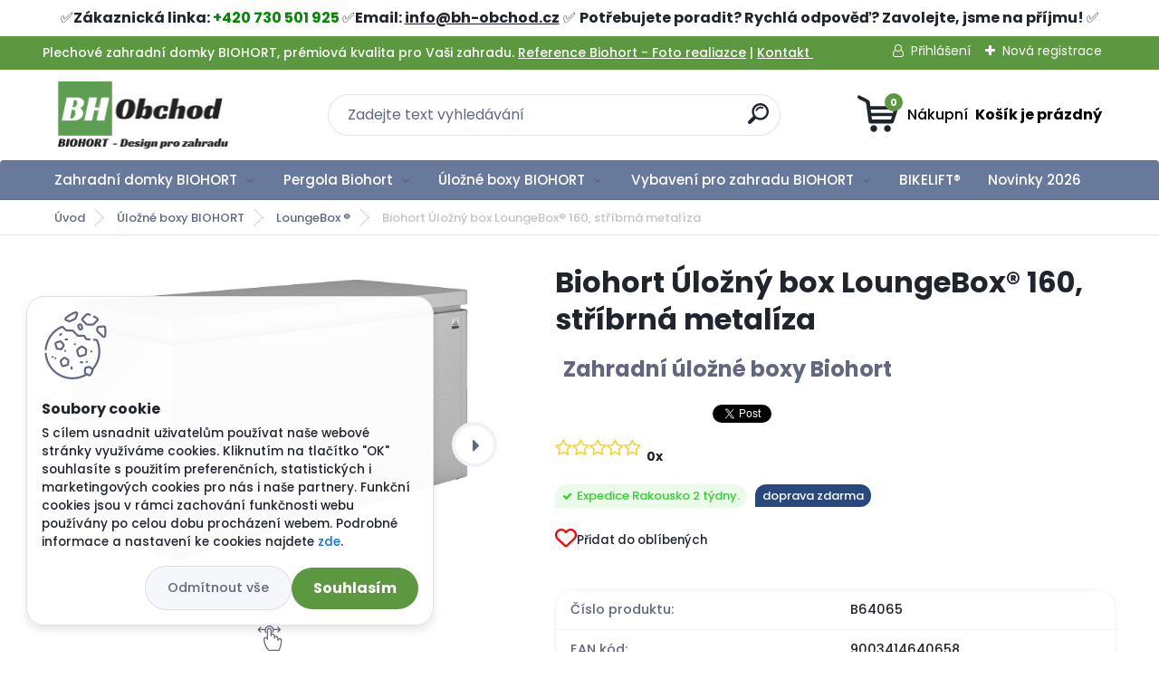

--- FILE ---
content_type: text/html; charset=utf-8
request_url: https://www.bh-obchod.cz/Biohort-Ulozny-box-LoungeBox-160-stribrna-metaliza-d1379.htm
body_size: 36821
content:


        <!DOCTYPE html>
    <html xmlns:og="http://ogp.me/ns#" xmlns:fb="http://www.facebook.com/2008/fbml" lang="cs" class="tmpl__titanium">
      <head>
          <script>
              window.cookie_preferences = getCookieSettings('cookie_preferences');
              window.cookie_statistics = getCookieSettings('cookie_statistics');
              window.cookie_marketing = getCookieSettings('cookie_marketing');

              function getCookieSettings(cookie_name) {
                  if (document.cookie.length > 0)
                  {
                      cookie_start = document.cookie.indexOf(cookie_name + "=");
                      if (cookie_start != -1)
                      {
                          cookie_start = cookie_start + cookie_name.length + 1;
                          cookie_end = document.cookie.indexOf(";", cookie_start);
                          if (cookie_end == -1)
                          {
                              cookie_end = document.cookie.length;
                          }
                          return unescape(document.cookie.substring(cookie_start, cookie_end));
                      }
                  }
                  return false;
              }
          </script>
                    <script async src="https://www.googletagmanager.com/gtag/js?id=P4KTR78Z"></script>
                            <script>
                    window.dataLayer = window.dataLayer || [];
                    function gtag(){dataLayer.push(arguments)};
                    gtag('consent', 'default', {
                        'ad_storage': String(window.cookie_marketing) !== 'false' ? 'granted' : 'denied',
                        'analytics_storage': String(window.cookie_statistics) !== 'false' ? 'granted' : 'denied',
                        'ad_personalization': String(window.cookie_statistics) !== 'false' ? 'granted' : 'denied',
                        'ad_user_data': String(window.cookie_statistics) !== 'false' ? 'granted' : 'denied'
                    });
                    dataLayer.push({
                        'event': 'default_consent'
                    });
                </script>
                    <script>(function(w,d,s,l,i){w[l]=w[l]||[];w[l].push({'gtm.start':
          new Date().getTime(),event:'gtm.js'});var f=d.getElementsByTagName(s)[0],
        j=d.createElement(s),dl=l!='dataLayer'?'&l='+l:'';j.async=true;j.src=
        'https://www.googletagmanager.com/gtm.js?id='+i+dl;f.parentNode.insertBefore(j,f);
      })(window,document,'script','dataLayer','GTM-P4KTR78Z');
        window.dataLayer = window.dataLayer || [];
        window.dataLayer.push({
            event: 'eec.pageview',
            clientIP: '3.12.150.XX'
        });

    </script>
        <!-- Start Srovname.cz Pixel -->
    <script>
      !function(e,n,t,a,s,o,r){ e[a]||((s=e[a]=function(){s.process?s.process.apply(s,arguments):s.queue.push(arguments)}).queue=[],(o=n.createElement(t)).async=1,o.src='https://tracking.srovname.cz/srovnamepixel.js',o.dataset.srv9="1",(r=n.getElementsByTagName(t)[0]).parentNode.insertBefore(o,r))}(window,document,"script","srovname");srovname("init",'ee6ef468ccd04baa9ecdc565de6c36a1');
    </script>
    <!-- End Srovname.cz Pixel -->
          <script type="text/javascript" src="https://c.seznam.cz/js/rc.js"></script>
              <title>Úložný box LoungeBox® 160, stříbrná metalíza</title>
        <script type="text/javascript">var action_unavailable='action_unavailable';var id_language = 'cs';var id_country_code = 'CZ';var language_code = 'cs-CZ';var path_request = '/request.php';var type_request = 'POST';var cache_break = "2518"; var enable_console_debug = false; var enable_logging_errors = false;var administration_id_language = 'cs';var administration_id_country_code = 'CZ';</script>          <script type="text/javascript" src="//ajax.googleapis.com/ajax/libs/jquery/1.8.3/jquery.min.js"></script>
          <script type="text/javascript" src="//code.jquery.com/ui/1.12.1/jquery-ui.min.js" ></script>
                  <script src="/wa_script/js/jquery.hoverIntent.minified.js?_=2025-01-22-11-52" type="text/javascript"></script>
        <script type="text/javascript" src="/admin/jscripts/jquery.qtip.min.js?_=2025-01-22-11-52"></script>
                  <script src="/wa_script/js/jquery.selectBoxIt.min.js?_=2025-01-22-11-52" type="text/javascript"></script>
                  <script src="/wa_script/js/bs_overlay.js?_=2025-01-22-11-52" type="text/javascript"></script>
        <script src="/wa_script/js/bs_design.js?_=2025-01-22-11-52" type="text/javascript"></script>
        <script src="/admin/jscripts/wa_translation.js?_=2025-01-22-11-52" type="text/javascript"></script>
        <link rel="stylesheet" type="text/css" href="/css/jquery.selectBoxIt.wa_script.css?_=2025-01-22-11-52" media="screen, projection">
        <link rel="stylesheet" type="text/css" href="/css/jquery.qtip.lupa.css?_=2025-01-22-11-52">
        
                  <script src="/wa_script/js/jquery.colorbox-min.js?_=2025-01-22-11-52" type="text/javascript"></script>
          <link rel="stylesheet" type="text/css" href="/css/colorbox.css?_=2025-01-22-11-52">
          <script type="text/javascript">
            jQuery(document).ready(function() {
              (function() {
                function createGalleries(rel) {
                  var regex = new RegExp(rel + "\\[(\\d+)]"),
                      m, group = "g_" + rel, groupN;
                  $("a[rel*=" + rel + "]").each(function() {
                    m = regex.exec(this.getAttribute("rel"));
                    if(m) {
                      groupN = group + m[1];
                    } else {
                      groupN = group;
                    }
                    $(this).colorbox({
                      rel: groupN,
                      slideshow:false,
                       maxWidth: "85%",
                       maxHeight: "85%",
                       returnFocus: false
                    });
                  });
                }
                createGalleries("lytebox");
                createGalleries("lyteshow");
              })();
            });</script>
          <script type="text/javascript">
      function init_products_hovers()
      {
        jQuery(".product").hoverIntent({
          over: function(){
            jQuery(this).find(".icons_width_hack").animate({width: "130px"}, 300, function(){});
          } ,
          out: function(){
            jQuery(this).find(".icons_width_hack").animate({width: "10px"}, 300, function(){});
          },
          interval: 40
        });
      }
      jQuery(document).ready(function(){

        jQuery(".param select, .sorting select").selectBoxIt();

        jQuery(".productFooter").click(function()
        {
          var $product_detail_link = jQuery(this).parent().find("a:first");

          if($product_detail_link.length && $product_detail_link.attr("href"))
          {
            window.location.href = $product_detail_link.attr("href");
          }
        });
        init_products_hovers();
        
        ebar_details_visibility = {};
        ebar_details_visibility["user"] = false;
        ebar_details_visibility["basket"] = false;

        ebar_details_timer = {};
        ebar_details_timer["user"] = setTimeout(function(){},100);
        ebar_details_timer["basket"] = setTimeout(function(){},100);

        function ebar_set_show($caller)
        {
          var $box_name = $($caller).attr("id").split("_")[0];

          ebar_details_visibility["user"] = false;
          ebar_details_visibility["basket"] = false;

          ebar_details_visibility[$box_name] = true;

          resolve_ebar_set_visibility("user");
          resolve_ebar_set_visibility("basket");
        }

        function ebar_set_hide($caller)
        {
          var $box_name = $($caller).attr("id").split("_")[0];

          ebar_details_visibility[$box_name] = false;

          clearTimeout(ebar_details_timer[$box_name]);
          ebar_details_timer[$box_name] = setTimeout(function(){resolve_ebar_set_visibility($box_name);},300);
        }

        function resolve_ebar_set_visibility($box_name)
        {
          if(   ebar_details_visibility[$box_name]
             && jQuery("#"+$box_name+"_detail").is(":hidden"))
          {
            jQuery("#"+$box_name+"_detail").slideDown(300);
          }
          else if(   !ebar_details_visibility[$box_name]
                  && jQuery("#"+$box_name+"_detail").not(":hidden"))
          {
            jQuery("#"+$box_name+"_detail").slideUp(0, function() {
              $(this).css({overflow: ""});
            });
          }
        }

        
        jQuery("#user_icon, #basket_icon").hoverIntent({
          over: function(){
            ebar_set_show(this);
            
          } ,
          out: function(){
            ebar_set_hide(this);
          },
          interval: 40
        });
        
        jQuery("#user_icon").click(function(e)
        {
          if(jQuery(e.target).attr("id") == "user_icon")
          {
            window.location.href = "https://www.bh-obchod.cz/9urk688u/e-login/";
          }
        });

        jQuery("#basket_icon").click(function(e)
        {
          if(jQuery(e.target).attr("id") == "basket_icon")
          {
            window.location.href = "https://www.bh-obchod.cz/9urk688u/e-basket/";
          }
        });
      
      });
    </script>        <meta http-equiv="Content-language" content="cs">
        <meta http-equiv="Content-Type" content="text/html; charset=utf-8">
        <meta name="language" content="czech">
        <meta name="keywords" content="zahradní domek na nářadí,zahradní domky na nářadí,domek na nářadí,zahradní domky na nářadí plechové,domky na nářadí,zahradní plechový domek na nářadí">
        <meta name="description" content="víceúčelový úložný boxTechnická specifikace:Vnější rozměry š x h x v (cm): 160 x 70 x 83,5 Objem : 850 lBarva: stříbrná metalíza, uvnitř">
        <meta name="revisit-after" content="1 Days">
        <meta name="distribution" content="global">
        <meta name="expires" content="never">
                  <meta name="expires" content="never">
                    <link rel="previewimage" href="https://www.bh-obchod.cz/fotky100636/fotos/_vyr_137964065_LoungeBox_160_silber.jpg" />
                    <link rel="canonical" href="https://www.bh-obchod.cz/Biohort-Ulozny-box-LoungeBox-160-stribrna-metaliza-d1379.htm?tab=description"/>
          <meta property="og:image" content="http://www.bh-obchod.cz/fotky100636/fotos/_vyr_137964065_LoungeBox_160_silber.jpg" />
<meta property="og:image:secure_url" content="https://www.bh-obchod.cz/fotky100636/fotos/_vyr_137964065_LoungeBox_160_silber.jpg" />
<meta property="og:image:type" content="image/jpeg" />
<meta property="og:url" content="http://www.bh-obchod.cz/9urk688u/eshop/4-1-Ulozne-boxy-BIOHORT/0/5/1379-Biohort-Ulozny-box-LoungeBox-160-stribrna-metaliza" />
<meta property="og:title" content="Biohort Úložný box LoungeBox® 160, stříbrná metalíza" />
<meta property="og:description" content="" />
<meta property="og:type" content="product" />
<meta property="og:site_name" content="BioHort - Autorizovaný prodejce prémiového rakouského výrobce. " />

<meta name="google-site-verification" content="pEwCXakx6WYViOzaIarPXPpJKrE7XKoqK1KjuSNZ40I"/>
<meta name="seznam-wmt" content="m5ozav8hLMlrJUO1GcR9FoAN36G6DVfA"/>
<meta name="facebook-domain-verification" content="5m1f4htrf4zw3vpf171jzm3uu88jio"/>            <meta name="robots" content="index, follow">
                      <link href="//www.bh-obchod.cz/fotky100636/favicon.ico" rel="icon" type="image/x-icon">
          <link rel="shortcut icon" type="image/x-icon" href="//www.bh-obchod.cz/fotky100636/favicon.ico">
                  <link rel="stylesheet" type="text/css" href="/css/lang_dependent_css/lang_cs.css?_=2025-01-22-11-52" media="screen, projection">
                <link rel='stylesheet' type='text/css' href='/wa_script/js/styles.css?_=2025-01-22-11-52'>
        <script language='javascript' type='text/javascript' src='/wa_script/js/javascripts.js?_=2025-01-22-11-52'></script>
        <script language='javascript' type='text/javascript' src='/wa_script/js/check_tel.js?_=2025-01-22-11-52'></script>
          <script src="/assets/javascripts/buy_button.js?_=2025-01-22-11-52"></script>
            <script type="text/javascript" src="/wa_script/js/bs_user.js?_=2025-01-22-11-52"></script>
        <script type="text/javascript" src="/wa_script/js/bs_fce.js?_=2025-01-22-11-52"></script>
        <script type="text/javascript" src="/wa_script/js/bs_fixed_bar.js?_=2025-01-22-11-52"></script>
        <script type="text/javascript" src="/bohemiasoft/js/bs.js?_=2025-01-22-11-52"></script>
        <script src="/wa_script/js/jquery.number.min.js?_=2025-01-22-11-52" type="text/javascript"></script>
        <script type="text/javascript">
            BS.User.id = 100636;
            BS.User.domain = "9urk688u";
            BS.User.is_responsive_layout = true;
            BS.User.max_search_query_length = 50;
            BS.User.max_autocomplete_words_count = 5;

            WA.Translation._autocompleter_ambiguous_query = ' Hledavý výraz je pro našeptávač příliš obecný. Zadejte prosím další znaky, slova nebo pokračujte odesláním formuláře pro vyhledávání.';
            WA.Translation._autocompleter_no_results_found = ' Nebyly nalezeny žádné produkty ani kategorie.';
            WA.Translation._error = " Chyba";
            WA.Translation._success = " Nastaveno";
            WA.Translation._warning = " Upozornění";
            WA.Translation._multiples_inc_notify = '<p class="multiples-warning"><strong>Tento produkt je možné objednat pouze v násobcích #inc#. </strong><br><small>Vámi zadaný počet kusů byl navýšen dle tohoto násobku.</small></p>';
            WA.Translation._shipping_change_selected = " Změnit...";
            WA.Translation._shipping_deliver_to_address = " Zásilka bude doručena na zvolenou adresu";

            BS.Design.template = {
              name: "titanium",
              is_selected: function(name) {
                if(Array.isArray(name)) {
                  return name.indexOf(this.name) > -1;
                } else {
                  return name === this.name;
                }
              }
            };
            BS.Design.isLayout3 = true;
            BS.Design.templates = {
              TEMPLATE_ARGON: "argon",TEMPLATE_NEON: "neon",TEMPLATE_CARBON: "carbon",TEMPLATE_XENON: "xenon",TEMPLATE_AURUM: "aurum",TEMPLATE_CUPRUM: "cuprum",TEMPLATE_ERBIUM: "erbium",TEMPLATE_CADMIUM: "cadmium",TEMPLATE_BARIUM: "barium",TEMPLATE_CHROMIUM: "chromium",TEMPLATE_SILICIUM: "silicium",TEMPLATE_IRIDIUM: "iridium",TEMPLATE_INDIUM: "indium",TEMPLATE_OXYGEN: "oxygen",TEMPLATE_HELIUM: "helium",TEMPLATE_FLUOR: "fluor",TEMPLATE_FERRUM: "ferrum",TEMPLATE_TERBIUM: "terbium",TEMPLATE_URANIUM: "uranium",TEMPLATE_ZINCUM: "zincum",TEMPLATE_CERIUM: "cerium",TEMPLATE_KRYPTON: "krypton",TEMPLATE_THORIUM: "thorium",TEMPLATE_ETHERUM: "etherum",TEMPLATE_KRYPTONIT: "kryptonit",TEMPLATE_TITANIUM: "titanium",TEMPLATE_PLATINUM: "platinum"            };
        </script>
        <meta name="facebook-domain-verification" content="vm1n4apxzdct5juem72triht2ja8ch">

<script> (function(w,d,t,r,u) { var f,n,i; w[u]=w[u]||[],f=function() { var o={ti:"187038960", enableAutoSpaTracking: true}; o.q=w[u],w[u]=new UET(o),w[u].push("pageLoad") }, n=d.createElement(t),n.src=r,n.async=1,n.onload=n.onreadystatechange=function() { var s=this.readyState; s&&s!=="loaded"&&s!=="complete"||(f(),n.onload=n.onreadystatechange=null) }, i=d.getElementsByTagName(t)[0],i.parentNode.insertBefore(n,i) }) (window,document,"script","//bat.bing.com/bat.js","uetq"); </script>
<meta name="p:domain_verify" content="bad25ae9922821e0e73e354f54f5fca5">
          <script src="/js/progress_button/modernizr.custom.js"></script>
                      <link rel="stylesheet" type="text/css" href="/bower_components/owl.carousel/dist/assets/owl.carousel.min.css" />
            <link rel="stylesheet" type="text/css" href="/bower_components/owl.carousel/dist/assets/owl.theme.default.min.css" />
            <script src="/bower_components/owl.carousel/dist/owl.carousel.min.js"></script>
                      <link rel="stylesheet" type="text/css" href="/bower_components/priority-nav/dist/priority-nav-core.css" />
            <script src="/bower_components/priority-nav/dist/priority-nav.js"></script>
                      <link rel="stylesheet" type="text/css" href="//static.bohemiasoft.com/jave/style.css?_=2025-01-22-11-52" media="screen">
                    <link rel="stylesheet" type="text/css" href="/css/font-awesome.4.7.0.min.css" media="screen">
          <link rel="stylesheet" type="text/css" href="/sablony/nove/titanium/titaniumpurple/css/product_var3.css?_=2025-01-22-11-52" media="screen">
          <style>
    :root {
        --primary: #4030dc;
        --primary-dark: #2b1eb5;
        --secondary: #f6f7fc;
        --secondary-v2: #626780;
        --element-color: #1f242d;
        --stars: #ffcf15;
        --sale: #c91e1e;
        
        --empty-basket-text: " Košík je prázdný";
        --full-shopping-basket-text: "nákupní košík";
        --choose-delivery-method-text: "Vyberte způsob doručení";
        --choose-payment-method-text: "Vyberte způsob platby";
        --free-price-text: "Zdarma";
        --continue-without-login-text: "Pokračovat bez přihlášení";
        --summary-order-text: "Shrnutí Vaší objednávky";
        --cart-contents-text: "Váš košík";
        --in-login-text: "Přihlášení";
        --in-registration-text: "Nová registrace";
        --in-forgotten-pass-text: "Zapomenuté heslo";
        --price-list-filter-text: "Ceník";
        --search-see-everything-text: "Zobrazit vše";
        --discount-code-text: "Mám slevový kód";
        --searched-cats-text: "Hledané kategorie";
        --back-to-eshop-text: "Zpátky do eshopu";
        --to-category-menu-text: "Do kategorie";
        --back-menu-text: "Zpět";
        --pagination-next-text: "Další";
        --pagination-previous-text: "Předchozí";
        --cookies-files-text: "Soubory cookie";
        --newsletter-button-text: "Odebírat";
        --newsletter-be-up-to-date-text: "Buďte v obraze";
        --specify-params-text: "Vyberte parametry";
        --article-tags-text: "Tagy článku";
        --watch-product-text: "Hlídat produkt";
        --notfull-shopping-text: "Nákupní";
        --notfull-basket-is-empty-text: " Košík je prázdný";
        --whole-blog-article-text: "Celý článek";
        --basket-content-text: " Obsah košíku";
        --products-in-cat-text: " Produkty v kategorii";
        
    }
</style>
          <link rel="stylesheet"
                type="text/css"
                id="tpl-editor-stylesheet"
                href="/sablony/nove/titanium/titaniumpurple/css/colors.css?_=2025-01-22-11-52"
                media="screen">

          <meta name="viewport" content="width=device-width, initial-scale=1.0">
          <link rel="stylesheet" 
                   type="text/css" 
                   href="https://static.bohemiasoft.com/custom-css/titanium.css?_1769060867" 
                   media="screen"><style type="text/css">
               <!--#site_logo{
                  width: 275px;
                  height: 100px;
                  background-image: url('/fotky100636/design_setup/images/logo_33333.png?cache_time=1634906611');
                  background-repeat: no-repeat;
                  
                }html body .myheader { 
          
          border: black;
          background-repeat: repeat;
          background-position: 0px 0px;
          
        }#page_background{
                  
                  background-repeat: repeat;
                  background-position: 0px 0px;
                  background-color: transparent;
                }.bgLupa{
                  padding: 0;
                  border: none;
                }

 :root { 
 }
-->
                </style>          <link rel="stylesheet" type="text/css" href="/fotky100636/design_setup/css/user_defined.css?_=1635142097" media="screen, projection">
                    <script type="text/javascript" src="/admin/jscripts/wa_dialogs.js?_=2025-01-22-11-52"></script>
            <script>
      $(document).ready(function() {
        if (getCookie('show_cookie_message' + '_100636_cz') != 'no') {
          if($('#cookies-agreement').attr('data-location') === '0')
          {
            $('.cookies-wrapper').css("top", "0px");
          }
          else
          {
            $('.cookies-wrapper').css("bottom", "0px");
          }
          $('.cookies-wrapper').show();
        }

        $('#cookies-notify__close').click(function() {
          setCookie('show_cookie_message' + '_100636_cz', 'no');
          $('#cookies-agreement').slideUp();
          $("#masterpage").attr("style", "");
          setCookie('cookie_preferences', 'true');
          setCookie('cookie_statistics', 'true');
          setCookie('cookie_marketing', 'true');
          window.cookie_preferences = true;
          window.cookie_statistics = true;
          window.cookie_marketing = true;
          if(typeof gtag === 'function') {
              gtag('consent', 'update', {
                  'ad_storage': 'granted',
                  'analytics_storage': 'granted',
                  'ad_user_data': 'granted',
                  'ad_personalization': 'granted'
              });
          }
         return false;
        });

        $("#cookies-notify__disagree").click(function(){
            save_preferences();
        });

        $('#cookies-notify__preferences-button-close').click(function(){
            var cookies_notify_preferences = $("#cookies-notify-checkbox__preferences").is(':checked');
            var cookies_notify_statistics = $("#cookies-notify-checkbox__statistics").is(':checked');
            var cookies_notify_marketing = $("#cookies-notify-checkbox__marketing").is(':checked');
            save_preferences(cookies_notify_preferences, cookies_notify_statistics, cookies_notify_marketing);
        });

        function save_preferences(preferences = false, statistics = false, marketing = false)
        {
            setCookie('show_cookie_message' + '_100636_cz', 'no');
            $('#cookies-agreement').slideUp();
            $("#masterpage").attr("style", "");
            setCookie('cookie_preferences', preferences);
            setCookie('cookie_statistics', statistics);
            setCookie('cookie_marketing', marketing);
            window.cookie_preferences = preferences;
            window.cookie_statistics = statistics;
            window.cookie_marketing = marketing;
            if(marketing && typeof gtag === 'function')
            {
                gtag('consent', 'update', {
                    'ad_storage': 'granted'
                });
            }
            if(statistics && typeof gtag === 'function')
            {
                gtag('consent', 'update', {
                    'analytics_storage': 'granted',
                    'ad_user_data': 'granted',
                    'ad_personalization': 'granted',
                });
            }
            if(marketing === false && BS && BS.seznamIdentity) {
                BS.seznamIdentity.clearIdentity();
            }
        }

        /**
         * @param {String} cookie_name
         * @returns {String}
         */
        function getCookie(cookie_name) {
          if (document.cookie.length > 0)
          {
            cookie_start = document.cookie.indexOf(cookie_name + "=");
            if (cookie_start != -1)
            {
              cookie_start = cookie_start + cookie_name.length + 1;
              cookie_end = document.cookie.indexOf(";", cookie_start);
              if (cookie_end == -1)
              {
                cookie_end = document.cookie.length;
              }
              return unescape(document.cookie.substring(cookie_start, cookie_end));
            }
          }
          return "";
        }
        
        /**
         * @param {String} cookie_name
         * @param {String} value
         */
        function setCookie(cookie_name, value) {
          var time = new Date();
          time.setTime(time.getTime() + 365*24*60*60*1000); // + 1 rok
          var expires = "expires="+time.toUTCString();
          document.cookie = cookie_name + "=" + escape(value) + "; " + expires + "; path=/";
        }
      });
    </script>
    <script async src="https://www.googletagmanager.com/gtag/js?id=AW-957007211"></script><script>
window.dataLayer = window.dataLayer || [];
function gtag(){dataLayer.push(arguments);}
gtag('js', new Date());
gtag('config', 'AW-957007211', { debug_mode: true });
</script>        <script type="text/javascript" src="/wa_script/js/search_autocompleter.js?_=2025-01-22-11-52"></script>
              <script>
              WA.Translation._complete_specification = "Popis výrobku BIOHORT";
              WA.Translation._dont_have_acc = "Nemáte účet? ";
              WA.Translation._have_acc = "Již máte účet? ";
              WA.Translation._register_titanium = "Zaregistrujte se ";
              WA.Translation._login_titanium = "Přihlašte se ";
              WA.Translation._placeholder_voucher = "Sem vložte kód";
          </script>
                <script src="/wa_script/js/template/titanium/script.js?_=2025-01-22-11-52"></script>
                    <link rel="stylesheet" type="text/css" href="/assets/vendor/magnific-popup/magnific-popup.css" />
      <script src="/assets/vendor/magnific-popup/jquery.magnific-popup.js"></script>
      <script type="text/javascript">
        BS.env = {
          decPoint: ",",
          basketFloatEnabled: false        };
      </script>
      <script type="text/javascript" src="/node_modules/select2/dist/js/select2.min.js"></script>
      <script type="text/javascript" src="/node_modules/maximize-select2-height/maximize-select2-height.min.js"></script>
      <script type="text/javascript">
        (function() {
          $.fn.select2.defaults.set("language", {
            noResults: function() {return " Nenalezeny žádné položky"},
            inputTooShort: function(o) {
              var n = o.minimum - o.input.length;
              return " Prosím zadejte #N# nebo více znaků.".replace("#N#", n);
            }
          });
          $.fn.select2.defaults.set("width", "100%")
        })();

      </script>
      <link type="text/css" rel="stylesheet" href="/node_modules/select2/dist/css/select2.min.css" />
      <script type="text/javascript" src="/wa_script/js/countdown_timer.js?_=2025-01-22-11-52"></script>
      <script type="text/javascript" src="/wa_script/js/app.js?_=2025-01-22-11-52"></script>
      <script type="text/javascript" src="/node_modules/jquery-validation/dist/jquery.validate.min.js"></script>

                <link rel="stylesheet" type="text/css" href="/fotky100636/design_setup/css/__style.css?_=1754315888" />
          <script src="https://popup.marketplace-wa.cz/media/pop.781e5fbdfb8e879012f5010b279fa0a44ec7e7fb.1751456531.js" async></script>
              <script src="https://cdn.jsdelivr.net/npm/@floating-ui/core@1.7.2"></script>
        <script src="https://cdn.jsdelivr.net/npm/@floating-ui/dom@1.7.2"></script>
            </head>
          <script type="text/javascript">
        var fb_pixel = 'active';
      </script>
      <script type="text/javascript" src="/wa_script/js/fb_pixel_func.js"></script>
        <body class="lang-cs layout3 not-home page-product-detail page-product-1379 basket-empty slider_available template-slider-custom vat-payer-y alternative-currency-y" >
      <!-- Google Tag Manager (noscript) end -->
    <noscript><iframe src="https://www.googletagmanager.com/ns.html?id=GTM-P4KTR78Z"
                      height="0" width="0" style="display:none;visibility:hidden"></iframe></noscript>
    <!-- End Google Tag Manager (noscript) -->
          <a name="topweb"></a>
            <div id="cookies-agreement" class="cookies-wrapper" data-location="1"
         >
      <div class="cookies-notify-background"></div>
      <div class="cookies-notify" style="display:block!important;">
        <div class="cookies-notify__bar">
          <div class="cookies-notify__bar1">
            <div class="cookies-notify__text"
                                 >
                S cílem usnadnit uživatelům používat naše webové stránky využíváme cookies. Kliknutím na tlačítko "OK" souhlasíte s použitím preferenčních, statistických i marketingových cookies pro nás i naše partnery. Funkční cookies jsou v rámci zachování funkčnosti webu používány po celou dobu procházení webem. Podrobné informace a nastavení ke cookies najdete <span class="cookies-notify__detail_button">zde</span>.            </div>
            <div class="cookies-notify__button">
                <a href="#" id="cookies-notify__disagree" class="secondary-btn"
                   style="color: #000000;
                           background-color: #c8c8c8;
                           opacity: 1"
                >Odmítnout vše</a>
              <a href="#" id="cookies-notify__close"
                 style="color: #000000;
                        background-color: #c8c8c8;
                        opacity: 1"
                >Souhlasím</a>
            </div>
          </div>
                        <div class="cookies-notify__detail_box hidden"
                             >
                <div id="cookies-nofify__close_detail"> Zavřít</div>
                <div>
                    <br />
                    <b> Co jsou cookies?</b><br />
                    <span> Cookies jsou krátké textové informace, které jsou uloženy ve Vašem prohlížeči. Tyto informace běžně používají všechny webové stránky a jejich procházením dochází k ukládání cookies. Pomocí partnerských skriptů, které mohou stránky používat (například Google analytics</span><br /><br />
                    <b> Jak lze nastavit práci webu s cookies?</b><br />
                    <span> Přestože doporučujeme povolit používání všech typů cookies, práci webu s nimi můžete nastavit dle vlastních preferencí pomocí checkboxů zobrazených níže. Po odsouhlasení nastavení práce s cookies můžete změnit své rozhodnutí smazáním či editací cookies přímo v nastavení Vašeho prohlížeče. Podrobnější informace k promazání cookies najdete v nápovědě Vašeho prohlížeče.</span>
                </div>
                <div class="cookies-notify__checkboxes"
                                    >
                    <div class="checkbox-custom checkbox-default cookies-notify__checkbox">
                        <input type="checkbox" id="cookies-notify-checkbox__functional" checked disabled />
                        <label for="cookies-notify-checkbox__functional" class="cookies-notify__checkbox_label"> Nutné</label>
                    </div>
                    <div class="checkbox-custom checkbox-default cookies-notify__checkbox">
                        <input type="checkbox" id="cookies-notify-checkbox__preferences" checked />
                        <label for="cookies-notify-checkbox__preferences" class="cookies-notify__checkbox_label"> Preferenční</label>
                    </div>
                    <div class="checkbox-custom checkbox-default cookies-notify__checkbox">
                        <input type="checkbox" id="cookies-notify-checkbox__statistics" checked />
                        <label for="cookies-notify-checkbox__statistics" class="cookies-notify__checkbox_label"> Statistické</label>
                    </div>
                    <div class="checkbox-custom checkbox-default cookies-notify__checkbox">
                        <input type="checkbox" id="cookies-notify-checkbox__marketing" checked />
                        <label for="cookies-notify-checkbox__marketing" class="cookies-notify__checkbox_label"> Marketingové</label>
                    </div>
                </div>
                <div id="cookies-notify__cookie_types">
                    <div class="cookies-notify__cookie_type cookie-active" data-type="functional">
                         Nutné (13)
                    </div>
                    <div class="cookies-notify__cookie_type" data-type="preferences">
                         Preferenční (1)
                    </div>
                    <div class="cookies-notify__cookie_type" data-type="statistics">
                         Statistické (15)
                    </div>
                    <div class="cookies-notify__cookie_type" data-type="marketing">
                         Marketingové (15)
                    </div>
                    <div class="cookies-notify__cookie_type" data-type="unclassified">
                         Neklasifikované (7)
                    </div>
                </div>
                <div id="cookies-notify__cookie_detail">
                    <div class="cookie-notify__cookie_description">
                        <span id="cookie-notify__description_functional" class="cookie_description_active"> Tyto informace jsou nezbytné ke správnému chodu webové stránky jako například vkládání zboží do košíku, uložení vyplněných údajů nebo přihlášení do zákaznické sekce.</span>
                        <span id="cookie-notify__description_preferences" class="hidden"> Tyto cookies umožní přizpůsobit chování nebo vzhled stránky dle Vašich potřeb, například volba jazyka.</span>
                        <span id="cookie-notify__description_statistics" class="hidden"> Díky těmto cookies mohou majitelé i developeři webu více porozumět chování uživatelů a vyvijet stránku tak, aby byla co nejvíce prozákaznická. Tedy abyste co nejrychleji našli hledané zboží nebo co nejsnáze dokončili jeho nákup.</span>
                        <span id="cookie-notify__description_marketing" class="hidden"> Tyto informace umožní personalizovat zobrazení nabídek přímo pro Vás díky historické zkušenosti procházení dřívějších stránek a nabídek.</span>
                        <span id="cookie-notify__description_unclassified" class="hidden"> Tyto cookies prozatím nebyly roztříděny do vlastní kategorie.</span>
                    </div>
                    <style>
                        #cookies-notify__cookie_detail_table td
                        {
                            color: #ffffff                        }
                    </style>
                    <table class="table" id="cookies-notify__cookie_detail_table">
                        <thead>
                            <tr>
                                <th> Jméno</th>
                                <th> Účel</th>
                                <th> Vypršení</th>
                            </tr>
                        </thead>
                        <tbody>
                                                    <tr>
                                <td>show_cookie_message</td>
                                <td>Ukládá informaci o potřebě zobrazení cookie lišty</td>
                                <td>1 rok</td>
                            </tr>
                                                        <tr>
                                <td>__zlcmid</td>
                                <td>Tento soubor cookie se používá k uložení identity návštěvníka během návštěv a preference návštěvníka deaktivovat naši funkci živého chatu. </td>
                                <td>1 rok</td>
                            </tr>
                                                        <tr>
                                <td>__cfruid</td>
                                <td>Tento soubor cookie je součástí služeb poskytovaných společností Cloudflare – včetně vyrovnávání zátěže, doručování obsahu webových stránek a poskytování připojení DNS pro provozovatele webových stránek. </td>
                                <td>relace</td>
                            </tr>
                                                        <tr>
                                <td>_auth</td>
                                <td>Zajišťuje bezpečnost procházení návštěvníků tím, že zabraňuje padělání požadavků mezi stránkami. Tento soubor cookie je nezbytný pro bezpečnost webu a návštěvníka. </td>
                                <td>1 rok</td>
                            </tr>
                                                        <tr>
                                <td>csrftoken</td>
                                <td>Pomáhá předcházet útokům Cross-Site Request Forgery (CSRF). 
</td>
                                <td>1 rok</td>
                            </tr>
                                                        <tr>
                                <td>PHPSESSID</td>
                                <td>Zachovává stav uživatelské relace napříč požadavky na stránky. </td>
                                <td>relace</td>
                            </tr>
                                                        <tr>
                                <td>rc::a</td>
                                <td>Tento soubor cookie se používá k rozlišení mezi lidmi a roboty. To je výhodné pro web, aby
vytvářet platné zprávy o používání jejich webových stránek. </td>
                                <td>persistentní</td>
                            </tr>
                                                        <tr>
                                <td>rc::c</td>
                                <td>Tento soubor cookie se používá k rozlišení mezi lidmi a roboty. </td>
                                <td>relace</td>
                            </tr>
                                                        <tr>
                                <td>AWSALBCORS</td>
                                <td>Registruje, který server-cluster obsluhuje návštěvníka. To se používá v kontextu s vyrovnáváním zátěže, aby se optimalizovala uživatelská zkušenost. </td>
                                <td>6 dnů</td>
                            </tr>
                                                        <tr>
                                <td>18plus_allow_access#</td>
                                <td>Ukládá informaci o odsouhlasení okna 18+ pro web.</td>
                                <td>neznámý</td>
                            </tr>
                                                        <tr>
                                <td>18plus_cat#</td>
                                <td>Ukládá informaci o odsouhlasení okna 18+ pro kategorii.</td>
                                <td>neznámý</td>
                            </tr>
                                                        <tr>
                                <td>bs_slide_menu</td>
                                <td></td>
                                <td>neznámý</td>
                            </tr>
                                                        <tr>
                                <td>left_menu</td>
                                <td>Ukládá informaci o způsobu zobrazení levého menu.</td>
                                <td>neznámý</td>
                            </tr>
                                                    </tbody>
                    </table>
                    <div class="cookies-notify__button">
                        <a href="#" id="cookies-notify__preferences-button-close"
                           style="color: #000000;
                                background-color: #c8c8c8;
                                opacity: 1">
                            Uložit nastavení                        </a>
                    </div>
                </div>
            </div>
                    </div>
      </div>
    </div>
    
  <div id="responsive_layout_large"></div><div id="page">      <div class="top-bar" id="topBar">
                  <div class="top-bar-content">
            <p><span style="font-size: 14px;">Plechové zahradní domky BIOHORT, prémiová kvalita pro Vaši zahradu. <a href="/blog/biohortreferencezahradnidomky">Reference Biohort - Foto realiazce</a> | <a href="/Napiste-nam-a2_0.htm">Kontakt </a></span></p>          </div>
                    <div class="top-bar-login">
                          <span class="user-login"><a href="/9urk688u/e-login">Přihlášení</a></span>
              <span class="user-register"><a href="/9urk688u/e-register">Nová registrace</a></span>
                        </div>
                        </div>
          <script type="text/javascript">
      var responsive_articlemenu_name = ' Menu';
      var responsive_eshopmenu_name = ' E-shop';
    </script>
        <link rel="stylesheet" type="text/css" href="/css/masterslider.css?_=2025-01-22-11-52" media="screen, projection">
    <script type="text/javascript" src="/js/masterslider.min.js"></script>
    <div class="myheader">
                <div class="navigate_bar">
            <div class="logo-wrapper">
            <a id="site_logo" href="//www.bh-obchod.cz" class="mylogo" aria-label="Logo"></a>
    </div>
                <div id="search">
      <form name="search" id="searchForm" action="/search-engine.htm" method="GET" enctype="multipart/form-data">
        <label for="q" class="title_left2"> Hľadanie</label>
        <p>
          <input name="slovo" type="text" class="inputBox" id="q" placeholder=" Zadejte text vyhledávání" maxlength="50">
          
          <input type="hidden" id="source_service" value="www.webareal.cz">
        </p>
        <div class="wrapper_search_submit">
          <input type="submit" class="search_submit" aria-label="search" name="search_submit" value="">
        </div>
        <div id="search_setup_area">
          <input id="hledatjak2" checked="checked" type="radio" name="hledatjak" value="2">
          <label for="hledatjak2">Hledat ve zboží</label>
          <br />
          <input id="hledatjak1"  type="radio" name="hledatjak" value="1">
          <label for="hledatjak1">Hledat v článcích</label>
                    <script type="text/javascript">
            function resolve_search_mode_visibility()
            {
              if (jQuery('form[name=search] input').is(':focus'))
              {
                if (jQuery('#search_setup_area').is(':hidden'))
                {
                  jQuery('#search_setup_area').slideDown(400);
                }
              }
              else
              {
                if (jQuery('#search_setup_area').not(':hidden'))
                {
                  jQuery('#search_setup_area').slideUp(400);
                }
              }
            }

            $('form[name=search] input').click(function() {
              this.focus();
            });

            jQuery('form[name=search] input')
                .focus(function() {
                  resolve_search_mode_visibility();
                })
                .blur(function() {
                  setTimeout(function() {
                    resolve_search_mode_visibility();
                  }, 1000);
                });

          </script>
                  </div>
      </form>
    </div>
            
  <div id="ebar" class="" >        <div id="basket_icon" >
            <div id="basket_detail">
                <div id="basket_arrow_tag"></div>
                <div id="basket_content_tag">
                    <a id="quantity_tag" href="/9urk688u/e-basket" rel="nofollow" class="elink"><span class="quantity_count">0</span>
                    <span class="basket_empty"> Váš nákupní košík <span class="bold">je prázdný</span></span></a>                </div>
            </div>
        </div>
                </div>      </div>
          </div>
        <div class="eshop-menu drop-menu" id="dropMenu">
      <div id="dropMenuWrapper">
            <div class="menu-wrapper leftmenu" id="menuWrapper">
          <ul class="root-eshop-menu" id="menuContent">
              <li class="home-button">
              <a href="//www.bh-obchod.cz">
      <i class="fa fa-home" aria-hidden="true"></i>
    </a>
            </li>
            <li class="eshop-menu-item item-1 has-submenu">
            <a class="item-link level-1" href="/Zahradni-domky-BIOHORT-c3_0_1.htm">Zahradní domky BIOHORT</a>
          <ul class="eshop-submenu-root menu-level-2">
          <li class="eshop-menu-item item-1 has-submenu">
            <div class="menu-item-box">
                  <div class="menu-item-img">
            <a href="/Zahradni-domky-BIOHORT-c3_31_2.htm" title="NEO - Nejoblíbenější">
              <img src="/fotky100636/icons/ikona333.png" title="NEO - Nejoblíbenější" alt="NEO - Nejoblíbenější" />
            </a>
          </div>
                  <div class="menu-item-cat">
          <a class="item-link level-2" href="/Zahradni-domky-BIOHORT-c3_31_2.htm">NEO - Nejoblíbenější</a>
              <ul class="eshop-submenu-root menu-level-3">
          <li class="eshop-menu-item item-1">
            <a class="item-link level-3" href="/Zahradni-domky-BIOHORT-c3_32_3.htm">Příslušenství pro Neo</a>
          </li>
        </ul>
            </div>
      </div>
          </li>
        <li class="eshop-menu-item item-2 has-submenu">
            <div class="menu-item-box">
                  <div class="menu-item-img">
            <a href="/Zahradni-domky-BIOHORT-c3_1_2.htm" title="EUROPA - Nejdostupnější">
              <img src="/fotky100636/icons/thumb_europa_gr3_dunkelgruen_schatten_1.png" title="EUROPA - Nejdostupnější" alt="EUROPA - Nejdostupnější" />
            </a>
          </div>
                  <div class="menu-item-cat">
          <a class="item-link level-2" href="/Zahradni-domky-BIOHORT-c3_1_2.htm">EUROPA - Nejdostupnější</a>
              <ul class="eshop-submenu-root menu-level-3">
          <li class="eshop-menu-item item-1">
            <a class="item-link level-3" href="/Zahradni-domky-BIOHORT-c3_5_3.htm">Volitelné příslušenství Europa</a>
          </li>
        </ul>
            </div>
      </div>
          </li>
        <li class="eshop-menu-item item-3 has-submenu">
            <div class="menu-item-box">
                  <div class="menu-item-img">
            <a href="/Zahradni-domky-BIOHORT-c3_3_2.htm" title="HighLine - Moderní vzhled">
              <img src="/fotky100636/icons/thumb_highline_grh4_dunkelgrau_schatten_1--1.png" title="HighLine - Moderní vzhled" alt="HighLine - Moderní vzhled" />
            </a>
          </div>
                  <div class="menu-item-cat">
          <a class="item-link level-2" href="/Zahradni-domky-BIOHORT-c3_3_2.htm">HighLine - Moderní vzhled</a>
              <ul class="eshop-submenu-root menu-level-3">
          <li class="eshop-menu-item item-1">
            <a class="item-link level-3" href="/Zahradni-domky-BIOHORT-c3_28_3.htm">Příslušenství pro HighLine</a>
          </li>
        </ul>
            </div>
      </div>
          </li>
        <li class="eshop-menu-item item-4 has-submenu">
            <div class="menu-item-box">
                  <div class="menu-item-img">
            <a href="/Zahradni-domky-BIOHORT-c3_12_2.htm" title="AvantGarde">
              <img src="/fotky100636/icons/thumb_avantgarde_quarzgrau-met_schatten_2.png" title="AvantGarde" alt="AvantGarde" />
            </a>
          </div>
                  <div class="menu-item-cat">
          <a class="item-link level-2" href="/Zahradni-domky-BIOHORT-c3_12_2.htm">AvantGarde</a>
              <ul class="eshop-submenu-root menu-level-3">
          <li class="eshop-menu-item item-1">
            <a class="item-link level-3" href="/Zahradni-domky-BIOHORT-c3_16_3.htm">Příslušenství AvantGarde</a>
          </li>
        </ul>
            </div>
      </div>
          </li>
        <li class="eshop-menu-item item-5">
            <div class="menu-item-box">
                  <div class="menu-item-img">
            <a href="/Zahradni-domky-BIOHORT-c3_39_2.htm" title="AvantGarde Eco - Levnější">
              <img src="/fotky100636/icons/avantecco111.png" title="AvantGarde Eco - Levnější" alt="AvantGarde Eco - Levnější" />
            </a>
          </div>
                  <div class="menu-item-cat">
          <a class="item-link level-2" href="/Zahradni-domky-BIOHORT-c3_39_2.htm">AvantGarde Eco - Levnější</a>
                  </div>
      </div>
          </li>
        <li class="eshop-menu-item item-6 has-submenu">
            <div class="menu-item-box">
                  <div class="menu-item-img">
            <a href="/Zahradni-domky-BIOHORT-c3_13_2.htm" title="PANORAMA ®">
              <img src="/fotky100636/icons/thumb_18030_panorama_p2_quarzgrau-met_schatten--1.png" title="PANORAMA ®" alt="PANORAMA ®" />
            </a>
          </div>
                  <div class="menu-item-cat">
          <a class="item-link level-2" href="/Zahradni-domky-BIOHORT-c3_13_2.htm">PANORAMA ®</a>
              <ul class="eshop-submenu-root menu-level-3">
          <li class="eshop-menu-item item-1">
            <a class="item-link level-3" href="/Zahradni-domky-BIOHORT-c3_17_3.htm">Příslušenství Panorama</a>
          </li>
        </ul>
            </div>
      </div>
          </li>
        <li class="eshop-menu-item item-7 has-submenu">
            <div class="menu-item-box">
                  <div class="menu-item-img">
            <a href="/Zahradni-domky-BIOHORT-c3_18_2.htm" title="Skříň na nářadí">
              <img src="/fotky100636/icons/tojeono.jpg" title="Skříň na nářadí" alt="Skříň na nářadí" />
            </a>
          </div>
                  <div class="menu-item-cat">
          <a class="item-link level-2" href="/Zahradni-domky-BIOHORT-c3_18_2.htm">Skříň na nářadí</a>
              <ul class="eshop-submenu-root menu-level-3">
          <li class="eshop-menu-item item-1">
            <a class="item-link level-3" href="/Zahradni-domky-BIOHORT-c3_40_3.htm">Příslušenství</a>
          </li>
        </ul>
            </div>
      </div>
          </li>
        <li class="eshop-menu-item item-8 has-submenu">
            <div class="menu-item-box">
                  <div class="menu-item-img">
            <a href="/Zahradni-domky-BIOHORT-c3_19_2.htm" title="Mini Garáž">
              <img src="/fotky100636/icons/MiniGarage-Biohort-Menue.jpg" title="Mini Garáž" alt="Mini Garáž" />
            </a>
          </div>
                  <div class="menu-item-cat">
          <a class="item-link level-2" href="/Zahradni-domky-BIOHORT-c3_19_2.htm">Mini Garáž</a>
              <ul class="eshop-submenu-root menu-level-3">
          <li class="eshop-menu-item item-1">
            <a class="item-link level-3" href="/Zahradni-domky-BIOHORT-c3_38_3.htm">Příslušenství pro Minigaráž</a>
          </li>
        </ul>
            </div>
      </div>
          </li>
        <li class="eshop-menu-item item-9">
            <div class="menu-item-box">
                  <div class="menu-item-img">
            <a href="/Zahradni-domky-BIOHORT-c3_33_2.htm" title="CasaNova Prémium">
              <img src="/fotky100636/icons/zadny-nater-biohort--1.png" title="CasaNova Prémium" alt="CasaNova Prémium" />
            </a>
          </div>
                  <div class="menu-item-cat">
          <a class="item-link level-2" href="/Zahradni-domky-BIOHORT-c3_33_2.htm">CasaNova Prémium</a>
                  </div>
      </div>
          </li>
        </ul>
        </li>
        <li class="eshop-menu-item item-2 has-submenu">
            <a class="item-link level-1" href="/Pergola-Biohort-c9_0_1.htm">Pergola Biohort</a>
          <ul class="eshop-submenu-root menu-level-2">
          <li class="eshop-menu-item item-1">
            <div class="menu-item-box">
                  <div class="menu-item-img">
            <a href="/Pergola-Biohort-c9_44_2.htm" title="Pergola">
              <img src="/fotky100636/icons/Navrh-bez-nazvu.jpg" title="Pergola" alt="Pergola" />
            </a>
          </div>
                  <div class="menu-item-cat">
          <a class="item-link level-2" href="/Pergola-Biohort-c9_44_2.htm">Pergola</a>
                  </div>
      </div>
          </li>
        <li class="eshop-menu-item item-2">
            <div class="menu-item-box">
                  <div class="menu-item-img">
            <a href="/Pergola-Biohort-c9_43_2.htm" title="Příslušenství pro Pergola">
              <img src="/fotky100636/icons/pergola_prislusenstvi.jpg" title="Příslušenství pro Pergola" alt="Příslušenství pro Pergola" />
            </a>
          </div>
                  <div class="menu-item-cat">
          <a class="item-link level-2" href="/Pergola-Biohort-c9_43_2.htm">Příslušenství pro Pergola</a>
                  </div>
      </div>
          </li>
        </ul>
        </li>
        <li class="eshop-menu-item item-3 has-submenu item-active">
            <a class="item-link level-1" href="/Ulozne-boxy-BIOHORT-c4_0_1.htm">Úložné boxy BIOHORT</a>
          <ul class="eshop-submenu-root menu-level-2">
          <li class="eshop-menu-item item-1">
            <div class="menu-item-box">
                  <div class="menu-item-img">
            <a href="/Ulozne-boxy-BIOHORT-c4_10_2.htm" title="FreizeitBox - Nejdostupnější">
              <img src="/fotky100636/icons/freizeit_ikona.png" title="FreizeitBox - Nejdostupnější" alt="FreizeitBox - Nejdostupnější" />
            </a>
          </div>
                  <div class="menu-item-cat">
          <a class="item-link level-2" href="/Ulozne-boxy-BIOHORT-c4_10_2.htm">FreizeitBox - Nejdostupnější</a>
                  </div>
      </div>
          </li>
        <li class="eshop-menu-item item-2 has-submenu">
            <div class="menu-item-box">
                  <div class="menu-item-img">
            <a href="/Ulozne-boxy-BIOHORT-c4_41_2.htm" title="StyleBox® - Novinka - AKCE">
              <img src="/fotky100636/icons/stylebox_ikona2.png" title="StyleBox® - Novinka - AKCE" alt="StyleBox® - Novinka - AKCE" />
            </a>
          </div>
                  <div class="menu-item-cat">
          <a class="item-link level-2" href="/Ulozne-boxy-BIOHORT-c4_41_2.htm">StyleBox® - Novinka - AKCE</a>
              <ul class="eshop-submenu-root menu-level-3">
          <li class="eshop-menu-item item-1">
            <a class="item-link level-3" href="/Ulozne-boxy-BIOHORT-c4_42_3.htm">Příslušenství pro Stylebox</a>
          </li>
        </ul>
            </div>
      </div>
          </li>
        <li class="eshop-menu-item item-3 item-active">
            <div class="menu-item-box">
                  <div class="menu-item-img">
            <a href="/Ulozne-boxy-BIOHORT-c4_9_2.htm" title="LoungeBox ®">
              <img src="/fotky100636/icons/loungebox11.png" title="LoungeBox ®" alt="LoungeBox ®" />
            </a>
          </div>
                  <div class="menu-item-cat">
          <a class="item-link level-2" href="/Ulozne-boxy-BIOHORT-c4_9_2.htm">LoungeBox ®</a>
                  </div>
      </div>
          </li>
        <li class="eshop-menu-item item-4 has-submenu">
            <div class="menu-item-box">
                  <div class="menu-item-img">
            <a href="/Ulozne-boxy-BIOHORT-c4_7_2.htm" title="HighBoard">
              <img src="/fotky100636/icons/thumb_highboard160_dunkelgrau_schatten_1.png" title="HighBoard" alt="HighBoard" />
            </a>
          </div>
                  <div class="menu-item-cat">
          <a class="item-link level-2" href="/Ulozne-boxy-BIOHORT-c4_7_2.htm">HighBoard</a>
              <ul class="eshop-submenu-root menu-level-3">
          <li class="eshop-menu-item item-1">
            <a class="item-link level-3" href="/Ulozne-boxy-BIOHORT-c4_15_3.htm">Přislušenství HighBoard</a>
          </li>
        </ul>
            </div>
      </div>
          </li>
        <li class="eshop-menu-item item-5 has-submenu">
            <div class="menu-item-box">
                  <div class="menu-item-img">
            <a href="/Ulozne-boxy-BIOHORT-c4_6_2.htm" title="StoreMax ®">
              <img src="/fotky100636/icons/thumb_storemax_160_schatten_1.png" title="StoreMax ®" alt="StoreMax ®" />
            </a>
          </div>
                  <div class="menu-item-cat">
          <a class="item-link level-2" href="/Ulozne-boxy-BIOHORT-c4_6_2.htm">StoreMax ®</a>
              <ul class="eshop-submenu-root menu-level-3">
          <li class="eshop-menu-item item-1">
            <a class="item-link level-3" href="/Ulozne-boxy-BIOHORT-c4_14_3.htm">Přislušenství StoreMax</a>
          </li>
        </ul>
            </div>
      </div>
          </li>
        <li class="eshop-menu-item item-6">
            <div class="menu-item-box">
                  <div class="menu-item-img">
            <a href="/Ulozne-boxy-BIOHORT-c4_20_2.htm" title="Skříňka Romeo® a Julia®">
              <img src="/fotky100636/icons/romeokkkk.jpg" title="Skříňka Romeo® a Julia®" alt="Skříňka Romeo® a Julia®" />
            </a>
          </div>
                  <div class="menu-item-cat">
          <a class="item-link level-2" href="/Ulozne-boxy-BIOHORT-c4_20_2.htm">Skříňka Romeo® a Julia®</a>
                  </div>
      </div>
          </li>
        <li class="eshop-menu-item item-7 has-submenu">
            <div class="menu-item-box">
                  <div class="menu-item-img">
            <a href="/Ulozne-boxy-BIOHORT-c4_29_2.htm" title="ALEX na popelnice">
              <img src="/fotky100636/icons/alex3.png" title="ALEX na popelnice" alt="ALEX na popelnice" />
            </a>
          </div>
                  <div class="menu-item-cat">
          <a class="item-link level-2" href="/Ulozne-boxy-BIOHORT-c4_29_2.htm">ALEX na popelnice</a>
              <ul class="eshop-submenu-root menu-level-3">
          <li class="eshop-menu-item item-1">
            <a class="item-link level-3" href="/Ulozne-boxy-BIOHORT-c4_30_3.htm">Příslušenství pro Alex</a>
          </li>
        </ul>
            </div>
      </div>
          </li>
        <li class="eshop-menu-item item-8">
            <div class="menu-item-box">
                  <div class="menu-item-img">
            <a href="/Ulozne-boxy-BIOHORT-c4_11_2.htm" title="PAKET-BOX">
              <img src="/fotky100636/icons/paketbox100_silbermetallic_schatten.png" title="PAKET-BOX" alt="PAKET-BOX" />
            </a>
          </div>
                  <div class="menu-item-cat">
          <a class="item-link level-2" href="/Ulozne-boxy-BIOHORT-c4_11_2.htm">PAKET-BOX</a>
                  </div>
      </div>
          </li>
        </ul>
        </li>
        <li class="eshop-menu-item item-4 has-submenu">
            <a class="item-link level-1" href="/Vybaveni-pro-zahradu-BIOHORT-c5_0_1.htm">Vybavení pro zahradu BIOHORT</a>
          <ul class="eshop-submenu-root menu-level-2">
          <li class="eshop-menu-item item-1 has-submenu">
            <div class="menu-item-box">
                  <div class="menu-item-img">
            <a href="/Vybaveni-pro-zahradu-BIOHORT-c5_21_2.htm" title="Zvýšený truhlík Belvedere®">
              <img src="/fotky100636/icons/belvedere.jpg" title="Zvýšený truhlík Belvedere®" alt="Zvýšený truhlík Belvedere®" />
            </a>
          </div>
                  <div class="menu-item-cat">
          <a class="item-link level-2" href="/Vybaveni-pro-zahradu-BIOHORT-c5_21_2.htm">Zvýšený truhlík Belvedere®</a>
              <ul class="eshop-submenu-root menu-level-3">
          <li class="eshop-menu-item item-1">
            <a class="item-link level-3" href="/Vybaveni-pro-zahradu-BIOHORT-c5_35_3.htm">Příslušenství Belvedere®</a>
          </li>
        </ul>
            </div>
      </div>
          </li>
        <li class="eshop-menu-item item-2">
            <div class="menu-item-box">
                  <div class="menu-item-img">
            <a href="/Vybaveni-pro-zahradu-BIOHORT-c5_22_2.htm" title="Kompostér MonAmi®">
              <img src="/fotky100636/icons/komposter.jpg" title="Kompostér MonAmi®" alt="Kompostér MonAmi®" />
            </a>
          </div>
                  <div class="menu-item-cat">
          <a class="item-link level-2" href="/Vybaveni-pro-zahradu-BIOHORT-c5_22_2.htm">Kompostér MonAmi®</a>
                  </div>
      </div>
          </li>
        <li class="eshop-menu-item item-3 has-submenu">
            <div class="menu-item-box">
                  <div class="menu-item-img">
            <a href="/Vybaveni-pro-zahradu-BIOHORT-c5_23_2.htm" title="WOODSTOCK®">
              <img src="/fotky100636/icons/biohort-woodstock-menue--1.png" title="WOODSTOCK®" alt="WOODSTOCK®" />
            </a>
          </div>
                  <div class="menu-item-cat">
          <a class="item-link level-2" href="/Vybaveni-pro-zahradu-BIOHORT-c5_23_2.htm">WOODSTOCK®</a>
              <ul class="eshop-submenu-root menu-level-3">
          <li class="eshop-menu-item item-1">
            <a class="item-link level-3" href="/Vybaveni-pro-zahradu-BIOHORT-c5_24_3.htm">Příslušenství pro WOODSTOCK®</a>
          </li>
        </ul>
            </div>
      </div>
          </li>
        <li class="eshop-menu-item item-4 has-submenu">
            <div class="menu-item-box">
                  <div class="menu-item-img">
            <a href="/Vybaveni-pro-zahradu-BIOHORT-c5_25_2.htm" title="Zvýšený truhlík na zeleninu">
              <img src="/fotky100636/icons/biohort-hochbeet-menue.png" title="Zvýšený truhlík na zeleninu" alt="Zvýšený truhlík na zeleninu" />
            </a>
          </div>
                  <div class="menu-item-cat">
          <a class="item-link level-2" href="/Vybaveni-pro-zahradu-BIOHORT-c5_25_2.htm">Zvýšený truhlík na zeleninu</a>
              <ul class="eshop-submenu-root menu-level-3">
          <li class="eshop-menu-item item-1">
            <a class="item-link level-3" href="/Vybaveni-pro-zahradu-BIOHORT-c5_26_3.htm">Příslušenství pro truhlík</a>
          </li>
        </ul>
            </div>
      </div>
          </li>
        <li class="eshop-menu-item item-5">
            <div class="menu-item-box">
                  <div class="menu-item-img">
            <a href="/Vybaveni-pro-zahradu-BIOHORT-c5_27_2.htm" title="Garáž na robotickou sekačku">
              <img src="/fotky100636/icons/sekacka2.jpg" title="Garáž na robotickou sekačku" alt="Garáž na robotickou sekačku" />
            </a>
          </div>
                  <div class="menu-item-cat">
          <a class="item-link level-2" href="/Vybaveni-pro-zahradu-BIOHORT-c5_27_2.htm">Garáž na robotickou sekačku</a>
                  </div>
      </div>
          </li>
        <li class="eshop-menu-item item-6">
            <div class="menu-item-box">
                  <div class="menu-item-img">
            <a href="/Vybaveni-pro-zahradu-BIOHORT-c5_34_2.htm" title="Systém DAVINCI®">
              <img src="/fotky100636/icons/ikona--1.png" title="Systém DAVINCI®" alt="Systém DAVINCI®" />
            </a>
          </div>
                  <div class="menu-item-cat">
          <a class="item-link level-2" href="/Vybaveni-pro-zahradu-BIOHORT-c5_34_2.htm">Systém DAVINCI®</a>
                  </div>
      </div>
          </li>
        <li class="eshop-menu-item item-7 has-submenu">
            <div class="menu-item-box">
                  <div class="menu-item-img">
            <a href="/Vybaveni-pro-zahradu-BIOHORT-c5_36_2.htm" title="Zástěna na ochranu soukromí">
              <img src="/fotky100636/icons/ikona_zastena1.png" title="Zástěna na ochranu soukromí" alt="Zástěna na ochranu soukromí" />
            </a>
          </div>
                  <div class="menu-item-cat">
          <a class="item-link level-2" href="/Vybaveni-pro-zahradu-BIOHORT-c5_36_2.htm">Zástěna na ochranu soukromí</a>
              <ul class="eshop-submenu-root menu-level-3">
          <li class="eshop-menu-item item-1">
            <a class="item-link level-3" href="/Vybaveni-pro-zahradu-BIOHORT-c5_37_3.htm">Biohort sloupky pro zástěny</a>
          </li>
        </ul>
            </div>
      </div>
          </li>
        <li class="eshop-menu-item item-8 has-submenu">
            <div class="menu-item-box">
                  <div class="menu-item-img">
            <a href="/Vybaveni-pro-zahradu-BIOHORT-c5_45_2.htm" title="Skleník Florentina - Novinka ">
              <img src="/fotky100636/icons/florentina_ikona_bh_obchod_biohort.png" title="Skleník Florentina - Novinka " alt="Skleník Florentina - Novinka " />
            </a>
          </div>
                  <div class="menu-item-cat">
          <a class="item-link level-2" href="/Vybaveni-pro-zahradu-BIOHORT-c5_45_2.htm">Skleník Florentina - Novinka </a>
              <ul class="eshop-submenu-root menu-level-3">
          <li class="eshop-menu-item item-1">
            <a class="item-link level-3" href="/Vybaveni-pro-zahradu-BIOHORT-c5_46_3.htm">Příslušenství pro Florentina</a>
          </li>
        </ul>
            </div>
      </div>
          </li>
        </ul>
        </li>
        <li class="eshop-menu-item item-5">
            <a class="item-link level-1" href="/BIKELIFT-c7_0_1.htm">BIKELIFT®</a>
          </li>
        <li class="eshop-menu-item item-6">
            <a class="item-link level-1" href="/Novinky-2026-c8_0_1.htm">Novinky 2026</a>
          </li>
        </ul>
        </div>
          </div>
    </div>
    <script type="text/javascript">
      (function() {
        if(window.priorityNav)
        {
          var nav = priorityNav.init({
            mainNavWrapper: "#menuWrapper",
            mainNav: "#menuContent",
            breakPoint: 0,
            throttleDelay: '50',
            navDropdownLabel: " Další",
            navDropdownBreakpointLabel: 'Menu',
            initClass: 'top-nav',
            navDropdownClassName: 'nav-dropdown',
            navDropdownToggleClassName: 'nav-dropdown-toggle',
         })
         document.querySelector('.nav-dropdown-toggle').removeAttribute('aria-controls');
        }
      })();
    </script>
    <div id="page_background">      <div class="hack-box"><!-- HACK MIN WIDTH FOR IE 5, 5.5, 6  -->
                  <div id="masterpage" style="margin-bottom:95px;"><!-- MASTER PAGE -->
              <div id="header">          </div><!-- END HEADER -->
                    <div id="aroundpage"><!-- AROUND PAGE -->
            
      <!-- LEFT BOX -->
      <div id="left-box">
            <div id="rMenusSrc" style="display: none">
          <div id="rArticleMenu">
          <div class="menu-wrapper">
          <ul class="root-article-menu">
          <li class="article-menu-item item-1">
            <a href="/biohort-essox-na-splatky" target="_self">
          <span>
      Podmínky nákupu na splátky    </span>
          </a>
          </li>
        <li class="article-menu-item item-2">
            <a href="/O-nas-a1_0.htm" target="_self">
          <span>
      O nás     </span>
          </a>
          </li>
        <li class="article-menu-item item-3">
            <a href="/Stahnete-si-a7_0.htm" target="_self">
          <span>
      Stáhněte si    </span>
          </a>
          </li>
        <li class="article-menu-item item-4">
            <a href="/Napiste-nam-a2_0.htm" target="_self">
            <span>
                  <i class="fa fa-at menu-icon"></i>
                </span>
          <span>
      Napište nám    </span>
          </a>
          </li>
        <li class="article-menu-item item-5">
            <a href="tel:730501925" target="_self">
          <span>
      Volejte 730501925    </span>
          </a>
          </li>
        <li class="article-menu-item item-6">
            <a href="/Stavebni-pripravenost-a6_0.htm" target="_self">
          <span>
      Stavební připravenost     </span>
          </a>
          </li>
        <li class="article-menu-item item-7">
            <a href="/20-let-zaruka-a4_0.htm" target="_self">
          <span>
      20 let záruka    </span>
          </a>
          </li>
        <li class="article-menu-item item-8">
            <a href="/material/barvy/biohort" target="_self">
          <span>
      Materiál a barvy BIOHORT    </span>
          </a>
          </li>
        <li class="article-menu-item item-9">
            <a href="//www.bh-obchod.cz/blog" target="_blank">
          <span>
      Blog    </span>
          </a>
          </li>
        </ul>
        </div>
        </div>
        <div id="rEshopMenu">
          <div class="menu-wrapper">
          <ul class="root-eshop-menu">
          <li class="eshop-menu-item item-1 has-submenu">
            <a href="/Zahradni-domky-BIOHORT-c3_0_1.htm" target="_self">
            <span>
                  <img class="menu-icon-img" src="/fotky100636/icons/thumb_18030_panorama_p2_quarzgrau-met_schatten.png" alt="Zahradní domky BIOHORT" />
                </span>
          <span>
      Zahradní domky BIOHORT    </span>
          </a>
          <ul class="eshop-submenu menu-level-2">
          <li class="eshop-menu-item item-1 has-submenu">
            <a href="/Zahradni-domky-BIOHORT-c3_31_2.htm" target="_self">
            <span>
                  <img class="menu-icon-img" src="/fotky100636/icons/ikona333.png" alt="NEO - Nejoblíbenější" />
                </span>
          <span>
      NEO - Nejoblíbenější    </span>
          </a>
          <ul class="eshop-submenu menu-level-3">
          <li class="eshop-menu-item item-1">
            <a href="/Zahradni-domky-BIOHORT-c3_32_3.htm" target="_self">
          <span>
      Příslušenství pro Neo    </span>
          </a>
          </li>
        </ul>
        </li>
        <li class="eshop-menu-item item-2 has-submenu">
            <a href="/Zahradni-domky-BIOHORT-c3_1_2.htm" target="_self">
            <span>
                  <img class="menu-icon-img" src="/fotky100636/icons/thumb_europa_gr3_dunkelgruen_schatten_1.png" alt="EUROPA - Nejdostupnější" />
                </span>
          <span>
      EUROPA - Nejdostupnější    </span>
          </a>
          <ul class="eshop-submenu menu-level-3">
          <li class="eshop-menu-item item-1">
            <a href="/Zahradni-domky-BIOHORT-c3_5_3.htm" target="_self">
          <span>
      Volitelné příslušenství Europa    </span>
          </a>
          </li>
        </ul>
        </li>
        <li class="eshop-menu-item item-3 has-submenu">
            <a href="/Zahradni-domky-BIOHORT-c3_3_2.htm" target="_self">
            <span>
                  <img class="menu-icon-img" src="/fotky100636/icons/thumb_highline_grh4_dunkelgrau_schatten_1--1.png" alt="HighLine - Moderní vzhled" />
                </span>
          <span>
      HighLine - Moderní vzhled    </span>
          </a>
          <ul class="eshop-submenu menu-level-3">
          <li class="eshop-menu-item item-1">
            <a href="/Zahradni-domky-BIOHORT-c3_28_3.htm" target="_self">
          <span>
      Příslušenství pro HighLine    </span>
          </a>
          </li>
        </ul>
        </li>
        <li class="eshop-menu-item item-4 has-submenu">
            <a href="/Zahradni-domky-BIOHORT-c3_12_2.htm" target="_self">
            <span>
                  <img class="menu-icon-img" src="/fotky100636/icons/thumb_avantgarde_quarzgrau-met_schatten_2.png" alt="AvantGarde" />
                </span>
          <span>
      AvantGarde    </span>
          </a>
          <ul class="eshop-submenu menu-level-3">
          <li class="eshop-menu-item item-1">
            <a href="/Zahradni-domky-BIOHORT-c3_16_3.htm" target="_self">
          <span>
      Příslušenství AvantGarde    </span>
          </a>
          </li>
        </ul>
        </li>
        <li class="eshop-menu-item item-5">
            <a href="/Zahradni-domky-BIOHORT-c3_39_2.htm" target="_self">
            <span>
                  <img class="menu-icon-img" src="/fotky100636/icons/avantecco111.png" alt="AvantGarde Eco - Levnější" />
                </span>
          <span>
      AvantGarde Eco - Levnější    </span>
          </a>
          </li>
        <li class="eshop-menu-item item-6 has-submenu">
            <a href="/Zahradni-domky-BIOHORT-c3_13_2.htm" target="_self">
            <span>
                  <img class="menu-icon-img" src="/fotky100636/icons/thumb_18030_panorama_p2_quarzgrau-met_schatten--1.png" alt="PANORAMA ®" />
                </span>
          <span>
      PANORAMA ®    </span>
          </a>
          <ul class="eshop-submenu menu-level-3">
          <li class="eshop-menu-item item-1">
            <a href="/Zahradni-domky-BIOHORT-c3_17_3.htm" target="_self">
          <span>
      Příslušenství Panorama    </span>
          </a>
          </li>
        </ul>
        </li>
        <li class="eshop-menu-item item-7 has-submenu">
            <a href="/Zahradni-domky-BIOHORT-c3_18_2.htm" target="_self">
            <span>
                  <img class="menu-icon-img" src="/fotky100636/icons/tojeono.jpg" alt="Skříň na nářadí" />
                </span>
          <span>
      Skříň na nářadí    </span>
          </a>
          <ul class="eshop-submenu menu-level-3">
          <li class="eshop-menu-item item-1">
            <a href="/Zahradni-domky-BIOHORT-c3_40_3.htm" target="_self">
          <span>
      Příslušenství    </span>
          </a>
          </li>
        </ul>
        </li>
        <li class="eshop-menu-item item-8 has-submenu">
            <a href="/Zahradni-domky-BIOHORT-c3_19_2.htm" target="_self">
            <span>
                  <img class="menu-icon-img" src="/fotky100636/icons/MiniGarage-Biohort-Menue.jpg" alt="Mini Garáž" />
                </span>
          <span>
      Mini Garáž    </span>
          </a>
          <ul class="eshop-submenu menu-level-3">
          <li class="eshop-menu-item item-1">
            <a href="/Zahradni-domky-BIOHORT-c3_38_3.htm" target="_self">
          <span>
      Příslušenství pro Minigaráž    </span>
          </a>
          </li>
        </ul>
        </li>
        <li class="eshop-menu-item item-9">
            <a href="/Zahradni-domky-BIOHORT-c3_33_2.htm" target="_self">
            <span>
                  <img class="menu-icon-img" src="/fotky100636/icons/zadny-nater-biohort--1.png" alt="CasaNova Prémium" />
                </span>
          <span>
      CasaNova Prémium    </span>
          </a>
          </li>
        </ul>
        </li>
        <li class="eshop-menu-item item-2 has-submenu">
            <a href="/Pergola-Biohort-c9_0_1.htm" target="_self">
            <span>
                  <img class="menu-icon-img" src="/fotky100636/icons/Navrh-bez-nazvu.jpg" alt="Pergola Biohort" />
                </span>
          <span>
      Pergola Biohort    </span>
          </a>
          <ul class="eshop-submenu menu-level-2">
          <li class="eshop-menu-item item-1">
            <a href="/Pergola-Biohort-c9_44_2.htm" target="_self">
            <span>
                  <img class="menu-icon-img" src="/fotky100636/icons/Navrh-bez-nazvu.jpg" alt="Pergola" />
                </span>
          <span>
      Pergola    </span>
          </a>
          </li>
        <li class="eshop-menu-item item-2">
            <a href="/Pergola-Biohort-c9_43_2.htm" target="_self">
            <span>
                  <img class="menu-icon-img" src="/fotky100636/icons/pergola_prislusenstvi.jpg" alt="Příslušenství pro Pergola" />
                </span>
          <span>
      Příslušenství pro Pergola    </span>
          </a>
          </li>
        </ul>
        </li>
        <li class="eshop-menu-item item-3 has-submenu item-active">
            <a href="/Ulozne-boxy-BIOHORT-c4_0_1.htm" target="_self">
            <span>
                  <img class="menu-icon-img" src="/fotky100636/icons/thumb_storemax_160_schatten_1.png" alt="Úložné boxy BIOHORT" />
                </span>
          <span>
      Úložné boxy BIOHORT    </span>
          </a>
          <ul class="eshop-submenu menu-level-2">
          <li class="eshop-menu-item item-1">
            <a href="/Ulozne-boxy-BIOHORT-c4_10_2.htm" target="_self">
            <span>
                  <img class="menu-icon-img" src="/fotky100636/icons/freizeit_ikona.png" alt="FreizeitBox - Nejdostupnější" />
                </span>
          <span>
      FreizeitBox - Nejdostupnější    </span>
          </a>
          </li>
        <li class="eshop-menu-item item-2 has-submenu">
            <a href="/Ulozne-boxy-BIOHORT-c4_41_2.htm" target="_self">
            <span>
                  <img class="menu-icon-img" src="/fotky100636/icons/stylebox_ikona2.png" alt="StyleBox® - Novinka - AKCE" />
                </span>
          <span>
      StyleBox® - Novinka - AKCE    </span>
          </a>
          <ul class="eshop-submenu menu-level-3">
          <li class="eshop-menu-item item-1">
            <a href="/Ulozne-boxy-BIOHORT-c4_42_3.htm" target="_self">
            <span>
                  <img class="menu-icon-img" src="/fotky100636/icons/web11.png" alt="Příslušenství pro Stylebox" />
                </span>
          <span>
      Příslušenství pro Stylebox    </span>
          </a>
          </li>
        </ul>
        </li>
        <li class="eshop-menu-item item-3 item-active">
            <a href="/Ulozne-boxy-BIOHORT-c4_9_2.htm" target="_self">
            <span>
                  <img class="menu-icon-img" src="/fotky100636/icons/loungebox11.png" alt="LoungeBox ®" />
                </span>
          <span>
      LoungeBox ®    </span>
          </a>
          </li>
        <li class="eshop-menu-item item-4 has-submenu">
            <a href="/Ulozne-boxy-BIOHORT-c4_7_2.htm" target="_self">
            <span>
                  <img class="menu-icon-img" src="/fotky100636/icons/thumb_highboard160_dunkelgrau_schatten_1.png" alt="HighBoard" />
                </span>
          <span>
      HighBoard    </span>
          </a>
          <ul class="eshop-submenu menu-level-3">
          <li class="eshop-menu-item item-1">
            <a href="/Ulozne-boxy-BIOHORT-c4_15_3.htm" target="_self">
          <span>
      Přislušenství HighBoard    </span>
          </a>
          </li>
        </ul>
        </li>
        <li class="eshop-menu-item item-5 has-submenu">
            <a href="/Ulozne-boxy-BIOHORT-c4_6_2.htm" target="_self">
            <span>
                  <img class="menu-icon-img" src="/fotky100636/icons/thumb_storemax_160_schatten_1.png" alt="StoreMax ®" />
                </span>
          <span>
      StoreMax ®    </span>
          </a>
          <ul class="eshop-submenu menu-level-3">
          <li class="eshop-menu-item item-1">
            <a href="/Ulozne-boxy-BIOHORT-c4_14_3.htm" target="_self">
          <span>
      Přislušenství StoreMax    </span>
          </a>
          </li>
        </ul>
        </li>
        <li class="eshop-menu-item item-6">
            <a href="/Ulozne-boxy-BIOHORT-c4_20_2.htm" target="_self">
            <span>
                  <img class="menu-icon-img" src="/fotky100636/icons/romeokkkk.jpg" alt="Skříňka Romeo® a Julia®" />
                </span>
          <span>
      Skříňka Romeo® a Julia®    </span>
          </a>
          </li>
        <li class="eshop-menu-item item-7 has-submenu">
            <a href="/Ulozne-boxy-BIOHORT-c4_29_2.htm" target="_self">
            <span>
                  <img class="menu-icon-img" src="/fotky100636/icons/alex3.png" alt="ALEX na popelnice" />
                </span>
          <span>
      ALEX na popelnice    </span>
          </a>
          <ul class="eshop-submenu menu-level-3">
          <li class="eshop-menu-item item-1">
            <a href="/Ulozne-boxy-BIOHORT-c4_30_3.htm" target="_self">
          <span>
      Příslušenství pro Alex    </span>
          </a>
          </li>
        </ul>
        </li>
        <li class="eshop-menu-item item-8">
            <a href="/Ulozne-boxy-BIOHORT-c4_11_2.htm" target="_self">
            <span>
                  <img class="menu-icon-img" src="/fotky100636/icons/paketbox100_silbermetallic_schatten.png" alt="PAKET-BOX" />
                </span>
          <span>
      PAKET-BOX    </span>
          </a>
          </li>
        </ul>
        </li>
        <li class="eshop-menu-item item-4 has-submenu">
            <a href="/Vybaveni-pro-zahradu-BIOHORT-c5_0_1.htm" target="_self">
            <span>
                  <img class="menu-icon-img" src="/fotky100636/icons/biohort-hochbeet-menue.png" alt="Vybavení pro zahradu BIOHORT" />
                </span>
          <span>
      Vybavení pro zahradu BIOHORT    </span>
          </a>
          <ul class="eshop-submenu menu-level-2">
          <li class="eshop-menu-item item-1 has-submenu">
            <a href="/Vybaveni-pro-zahradu-BIOHORT-c5_21_2.htm" target="_self">
            <span>
                  <img class="menu-icon-img" src="/fotky100636/icons/belvedere.jpg" alt="Zvýšený truhlík Belvedere®" />
                </span>
          <span>
      Zvýšený truhlík Belvedere®    </span>
          </a>
          <ul class="eshop-submenu menu-level-3">
          <li class="eshop-menu-item item-1">
            <a href="/Vybaveni-pro-zahradu-BIOHORT-c5_35_3.htm" target="_self">
          <span>
      Příslušenství Belvedere®    </span>
          </a>
          </li>
        </ul>
        </li>
        <li class="eshop-menu-item item-2">
            <a href="/Vybaveni-pro-zahradu-BIOHORT-c5_22_2.htm" target="_self">
            <span>
                  <img class="menu-icon-img" src="/fotky100636/icons/komposter.jpg" alt="Kompostér MonAmi®" />
                </span>
          <span>
      Kompostér MonAmi®    </span>
          </a>
          </li>
        <li class="eshop-menu-item item-3 has-submenu">
            <a href="/Vybaveni-pro-zahradu-BIOHORT-c5_23_2.htm" target="_self">
            <span>
                  <img class="menu-icon-img" src="/fotky100636/icons/biohort-woodstock-menue--1.png" alt="WOODSTOCK®" />
                </span>
          <span>
      WOODSTOCK®    </span>
          </a>
          <ul class="eshop-submenu menu-level-3">
          <li class="eshop-menu-item item-1">
            <a href="/Vybaveni-pro-zahradu-BIOHORT-c5_24_3.htm" target="_self">
          <span>
      Příslušenství pro WOODSTOCK®    </span>
          </a>
          </li>
        </ul>
        </li>
        <li class="eshop-menu-item item-4 has-submenu">
            <a href="/Vybaveni-pro-zahradu-BIOHORT-c5_25_2.htm" target="_self">
            <span>
                  <img class="menu-icon-img" src="/fotky100636/icons/biohort-hochbeet-menue.png" alt="Zvýšený truhlík na zeleninu" />
                </span>
          <span>
      Zvýšený truhlík na zeleninu    </span>
          </a>
          <ul class="eshop-submenu menu-level-3">
          <li class="eshop-menu-item item-1">
            <a href="/Vybaveni-pro-zahradu-BIOHORT-c5_26_3.htm" target="_self">
          <span>
      Příslušenství pro truhlík    </span>
          </a>
          </li>
        </ul>
        </li>
        <li class="eshop-menu-item item-5">
            <a href="/Vybaveni-pro-zahradu-BIOHORT-c5_27_2.htm" target="_self">
            <span>
                  <img class="menu-icon-img" src="/fotky100636/icons/sekacka2.jpg" alt="Garáž na robotickou sekačku" />
                </span>
          <span>
      Garáž na robotickou sekačku    </span>
          </a>
          </li>
        <li class="eshop-menu-item item-6">
            <a href="/Vybaveni-pro-zahradu-BIOHORT-c5_34_2.htm" target="_self">
            <span>
                  <img class="menu-icon-img" src="/fotky100636/icons/ikona--1.png" alt="Systém DAVINCI®" />
                </span>
          <span>
      Systém DAVINCI®    </span>
          </a>
          </li>
        <li class="eshop-menu-item item-7 has-submenu">
            <a href="/Vybaveni-pro-zahradu-BIOHORT-c5_36_2.htm" target="_self">
            <span>
                  <img class="menu-icon-img" src="/fotky100636/icons/ikona_zastena1.png" alt="Zástěna na ochranu soukromí" />
                </span>
          <span>
      Zástěna na ochranu soukromí    </span>
          </a>
          <ul class="eshop-submenu menu-level-3">
          <li class="eshop-menu-item item-1">
            <a href="/Vybaveni-pro-zahradu-BIOHORT-c5_37_3.htm" target="_self">
          <span>
      Biohort sloupky pro zástěny    </span>
          </a>
          </li>
        </ul>
        </li>
        <li class="eshop-menu-item item-8 has-submenu">
            <a href="/Vybaveni-pro-zahradu-BIOHORT-c5_45_2.htm" target="_self">
            <span>
                  <img class="menu-icon-img" src="/fotky100636/icons/florentina_ikona_bh_obchod_biohort.png" alt="Skleník Florentina - Novinka " />
                </span>
          <span>
      Skleník Florentina - Novinka     </span>
          </a>
          <ul class="eshop-submenu menu-level-3">
          <li class="eshop-menu-item item-1">
            <a href="/Vybaveni-pro-zahradu-BIOHORT-c5_46_3.htm" target="_self">
          <span>
      Příslušenství pro Florentina    </span>
          </a>
          </li>
        </ul>
        </li>
        </ul>
        </li>
        <li class="eshop-menu-item item-5">
            <a href="/BIKELIFT-c7_0_1.htm" target="_self">
            <span>
                  <img class="menu-icon-img" src="/fotky100636/icons/49054_bikelift_mountainbike_schatten_anwendungsbeispiel_1--1.jpg" alt="BIKELIFT®" />
                </span>
          <span>
      BIKELIFT®    </span>
          </a>
          </li>
        <li class="eshop-menu-item item-6">
            <a href="/Novinky-2026-c8_0_1.htm" target="_self">
          <span>
      Novinky 2026    </span>
          </a>
          </li>
        </ul>
        </div>
        </div>
        </div>
          </div><!-- END LEFT BOX -->
            <div id="right-box"><!-- RIGHT BOX2 -->
              </div><!-- END RIGHT BOX -->
      

            <hr class="hide">
                        <div id="centerpage2"><!-- CENTER PAGE -->
              <div id="incenterpage2"><!-- in the center -->
                <script type="text/javascript">
  var product_information = {
    id: '1379',
    name: 'Biohort Úložný box LoungeBox® 160, stříbrná metalíza',
    brand: '',
    price: '29499',
    category: 'LoungeBox ®',
    is_variant: false,
    variant_id: 0  };
</script>
        <div id="fb-root"></div>
    <script>(function(d, s, id) {
            var js, fjs = d.getElementsByTagName(s)[0];
            if (d.getElementById(id)) return;
            js = d.createElement(s); js.id = id;
            js.src = "//connect.facebook.net/ cs_CZ/all.js#xfbml=1&appId=";
            fjs.parentNode.insertBefore(js, fjs);
        }(document, 'script', 'facebook-jssdk'));</script>
      <script type="application/ld+json">
      {
        "@context": "http://schema.org",
        "@type": "Product",
                "name": "Úložný box LoungeBox® 160, stříbrná metalíza",
        "description": "víceúčelový úložný boxTechnická specifikace:Vnější rozměry š x h x v (cm): 160 x 70 x 83,5 Objem : 850 lBarva: stříbrná metalíza, uvnitř",
                "image": ["https://www.bh-obchod.cz/fotky100636/fotos/_vyr_137964065_LoungeBox_160_silber.jpg",
"https://www.bh-obchod.cz/fotky100636/fotos/_vyrp11_1379LoungeBox_160_silber.jpg",
"https://www.bh-obchod.cz/fotky100636/fotos/_vyrp12_1379DV_8_5682943_03_4c_DE_20210423094754.jpg",
"https://www.bh-obchod.cz/fotky100636/fotos/_vyrp13_1379DV_8_5682943_04_4c_DE_20210424214654.jpg",
"https://www.bh-obchod.cz/fotky100636/fotos/_vyrp14_1379LB160_Skizze.png"],
                "gtin13": "9003414640658",
        "mpn": "",
        "sku": "B64065",
        "brand": "",

        "offers": {
            "@type": "Offer",
            "availability": "https://schema.org/InStock",
            "price": "29499",
"priceCurrency": "CZK",
"priceValidUntil": "2036-01-25",
            "url": "https://www.bh-obchod.cz/Biohort-Ulozny-box-LoungeBox-160-stribrna-metaliza-d1379.htm"
        }
      }
</script>
              <script type="application/ld+json">
{
    "@context": "http://schema.org",
    "@type": "BreadcrumbList",
    "itemListElement": [
    {
        "@type": "ListItem",
        "position": 1,
        "item": {
            "@id": "https://www.bh-obchod.cz",
            "name": "Home"
            }
    },     {
        "@type": "ListItem",
        "position": 2,
        "item": {
            "@id": "https://www.bh-obchod.cz/Ulozne-boxy-BIOHORT-c4_0_1.htm",
            "name": "Úložné boxy BIOHORT"
        }
        },
     {
        "@type": "ListItem",
        "position": 3,
        "item": {
            "@id": "https://www.bh-obchod.cz/LoungeBox-c4_9_2.htm",
            "name": "LoungeBox ®"
        }
        },
    {
        "@type": "ListItem",
        "position": 4,
        "item": {
            "@id": "https://www.bh-obchod.cz/Biohort-Ulozny-box-LoungeBox-160-stribrna-metaliza-d1379.htm",
            "name": "Biohort Úložný box LoungeBox® 160, stříbrná metalíza"
    }
    }
]}
</script>
          <script type="text/javascript" src="/wa_script/js/bs_variants.js?date=2462013"></script>
  <script type="text/javascript" src="/wa_script/js/rating_system.js"></script>
  <script type="text/javascript">
    <!--
    $(document).ready(function () {
      BS.Variants.register_events();
      BS.Variants.id_product = 1379;
    });

    function ShowImage2(name, width, height, domen) {
      window.open("/wa_script/image2.php?soub=" + name + "&domena=" + domen, "", "toolbar=no,scrollbars=yes,location=no,status=no,width=" + width + ",height=" + height + ",resizable=1,screenX=20,screenY=20");
    }
    ;
    // --></script>
  <script type="text/javascript">
    <!--
    function Kontrola() {
      if (document.theForm.autor.value == "") {
        document.theForm.autor.focus();
        BS.ui.popMessage.alert("Musíte vyplnit své jméno");
        return false;
      }
      if (document.theForm.email.value == "") {
        document.theForm.email.focus();
        BS.ui.popMessage.alert("Musíte vyplnit svůj email");
        return false;
      }
      if (document.theForm.titulek.value == "") {
        document.theForm.titulek.focus();
        BS.ui.popMessage.alert("Vyplňte název příspěvku");
        return false;
      }
      if (document.theForm.prispevek.value == "") {
        document.theForm.prispevek.focus();
        BS.ui.popMessage.alert("Zadejte text příspěvku");
        return false;
      }
      if (document.theForm.captcha.value == "") {
        document.theForm.captcha.focus();
        BS.ui.popMessage.alert("Opište bezpečnostní kód");
        return false;
      }
      if (jQuery("#captcha_image").length > 0 && jQuery("#captcha_input").val() == "") {
        jQuery("#captcha_input").focus();
        BS.ui.popMessage.alert("Opiště text z bezpečnostního obrázku");
        return false;
      }

      }

      -->
    </script>
          <script type="text/javascript" src="/wa_script/js/detail.js?date=2022-06-01"></script>
          <script type="text/javascript">
      product_price = "29499";
    product_price_non_ceil =   "29499.000";
    currency = "Kč";
    currency_position = "1";
    tax_subscriber = "a";
    ceny_jak = "0";
    desetiny = "0";
    dph = "21";
    currency_second = "EUR";
    currency_second_rate = "0.041212";
    lang = "";    </script>
          <script>
          related_click = false;
          $(document).ready(function () {
              $(".buy_btn").on("click", function(){
                    related_click = true;
              });

              $("#buy_btn, #buy_prg").on("click", function () {
                  var variant_selected_reload = false;
                  var url = window.location.href;
                  if (url.indexOf('?variant=not_selected') > -1)
                  {
                      url = window.location.href;
                  }
                  else
                  {
                      url = window.location.href + "?variant=not_selected";
                  }
                  if ($("#1SelectBoxIt").length !== undefined)
                  {
                      var x = $("#1SelectBoxIt").attr("aria-activedescendant");
                      if (x == 0)
                      {
                          variant_selected_reload = true;
                          document.cookie = "variantOne=unselected;path=/";
                      }
                      else
                      {
                          var id_ciselnik = $("#1SelectBoxItOptions #" + x).attr("data-val");
                          document.cookie = "variantOne=" + id_ciselnik + ";path=/";
                      }
                  }
                  else if ($("#1SelectBoxItText").length !== undefined)
                  {
                      var x = $("#1SelectBoxItText").attr("data-val");
                      if (x == 0)
                      {
                          variant_selected_reload = true;
                          document.cookie = "variantOne=unselected;path=/";
                      }
                      else
                      {
                          var id_ciselnik = $("#1SelectBoxItOptions #" + x).attr("data-val");
                          document.cookie = "variantOne=" + id_ciselnik + ";path=/";
                      }
                  }
                  if ($("#2SelectBoxIt").length !== undefined)
                  {
                      var x = $("#2SelectBoxIt").attr("aria-activedescendant");
                      if (x == 0)
                      {
                          variant_selected_reload = true;
                          document.cookie = "variantTwo=unselected;path=/";
                      }
                      else
                      {
                          var id_ciselnik = $("#2SelectBoxItOptions #" + x).attr("data-val");
                          document.cookie = "variantTwo=" + id_ciselnik + ";path=/";
                      }
                  }
                  else if ($("#2SelectBoxItText").length !== undefined)
                  {
                      var x = $("#2SelectBoxItText").attr("data-val");
                      if (x == 0)
                      {
                          variant_selected_reload = true;
                          document.cookie = "variantTwo=unselected;path=/";
                      }
                      else
                      {
                          var id_ciselnik = $("#2SelectBoxItOptions #" + x).attr("data-val");
                          document.cookie = "variantTwo=" + id_ciselnik + ";path=/";
                      }
                  }
                  if ($("#3SelectBoxIt").length !== undefined)
                  {
                      var x = $("#3SelectBoxIt").attr("aria-activedescendant");
                      if (x == 0)
                      {
                          variant_selected_reload = true;
                          document.cookie = "variantThree=unselected;path=/";
                      }
                      else
                      {
                          var id_ciselnik = $("#3SelectBoxItOptions #" + x).attr("data-val");
                          document.cookie = "variantThree=" + id_ciselnik + ";path=/";
                      }
                  }
                  else if ($("#3SelectBoxItText").length !== undefined)
                  {
                      var x = $("#3SelectBoxItText").attr("data-val");
                      if (x == 0)
                      {
                          variant_selected_reload = true;
                          document.cookie = "variantThree=unselected;path=/";
                      }
                      else
                      {
                          var id_ciselnik = $("#3SelectBoxItOptions #" + x).attr("data-val");
                          document.cookie = "variantThree=" + id_ciselnik + ";path=/";
                      }
                  }
                  if(variant_selected_reload == true)
                  {
                      jQuery("input[name=variant_selected]").remove();
                      window.location.replace(url);
                      return false;
                  }
              });
          });
      </script>
          <div id="wherei"><!-- wherei -->
            <p>
        <a href="/">Úvod</a>
        <span class="arrow">&#187;</span>
                           <a href="/Ulozne-boxy-BIOHORT-c4_0_1.htm">Úložné boxy BIOHORT</a>
                           <span class="arrow">&#187;</span>
                           <a href="/LoungeBox-c4_9_2.htm">LoungeBox ®</a>
                            <span class="arrow">&#187;</span>        <span class="active">Biohort Úložný box LoungeBox® 160, stříbrná metalíza</span>
      </p>
    </div><!-- END wherei -->
    <pre></pre>
        <div class="product-detail-container in-stock-y" > <!-- MICRODATA BOX -->
              <h1>Biohort Úložný box LoungeBox® 160, stříbrná metalíza</h1>
        <h2 class="second-product-name">Zahradní úložné boxy Biohort</h2>      <div class="detail-box-product" data-idn="291535311"><!--DETAIL BOX -->
                        <div class="col-l"><!-- col-l-->
                          <div class="image">
                      <div id="productGallery" class="product-gallery">
            <div class="owl-carousel owl-theme" data-carousel='{"items":1,"dots":false}'>
                  <div class="item">
            <a href="/fotky100636/fotos/_vyr_137964065_LoungeBox_160_silber.jpg"
               title="Biohort Úložný box LoungeBox® 160, stříbrná metalíza"
                rel="lyteshow[2]"               aria-label="Biohort Úložný box LoungeBox® 160, stříbrná metalíza"
            >
              <img src="/fotky100636/fotos/_vyr_137964065_LoungeBox_160_silber.jpg" alt="Biohort Úložný box LoungeBox® 160, stříbrná metalíza" />
            </a>
          </div>
                    <div class="item">
            <a href="/fotky100636/fotos/_vyrp11_1379LoungeBox_160_silber.jpg"
               title="Biohort Úložný box LoungeBox® 160, stříbrná metalíza"
                rel="lyteshow[2]"               aria-label="Biohort Úložný box LoungeBox® 160, stříbrná metalíza"
            >
              <img src="/fotky100636/fotos/_vyrp11_1379LoungeBox_160_silber.jpg" alt="Biohort Úložný box LoungeBox® 160, stříbrná metalíza" />
            </a>
          </div>
                    <div class="item">
            <a href="/fotky100636/fotos/_vyrp12_1379DV_8_5682943_03_4c_DE_20210423094754.jpg"
               title="Biohort Úložný box LoungeBox® 160, stříbrná metalíza"
                rel="lyteshow[2]"               aria-label="Biohort Úložný box LoungeBox® 160, stříbrná metalíza"
            >
              <img src="/fotky100636/fotos/_vyrp12_1379DV_8_5682943_03_4c_DE_20210423094754.jpg" alt="Biohort Úložný box LoungeBox® 160, stříbrná metalíza" />
            </a>
          </div>
                    <div class="item">
            <a href="/fotky100636/fotos/_vyrp13_1379DV_8_5682943_04_4c_DE_20210424214654.jpg"
               title="Biohort Úložný box LoungeBox® 160, stříbrná metalíza"
                rel="lyteshow[2]"               aria-label="Biohort Úložný box LoungeBox® 160, stříbrná metalíza"
            >
              <img src="/fotky100636/fotos/_vyrp13_1379DV_8_5682943_04_4c_DE_20210424214654.jpg" alt="Biohort Úložný box LoungeBox® 160, stříbrná metalíza" />
            </a>
          </div>
                    <div class="item">
            <a href="/fotky100636/fotos/_vyrp14_1379LB160_Skizze.png"
               title="Biohort Úložný box LoungeBox® 160, stříbrná metalíza"
                rel="lyteshow[2]"               aria-label="Biohort Úložný box LoungeBox® 160, stříbrná metalíza"
            >
              <img src="/fotky100636/fotos/_vyrp14_1379LB160_Skizze.png" alt="Biohort Úložný box LoungeBox® 160, stříbrná metalíza" />
            </a>
          </div>
                </div>
    </div>
        <!--  more photo-->
    <div class="photogall">
              <div class="box-carousel3 owl-carousel">
                <a href="/fotky100636/fotos/_vyrp11_1379LoungeBox_160_silber.jpg"
           rel="lyteshow[1]"
           class="image"
           title="1 - 1"
           aria-label="Biohort Úložný box LoungeBox® 160, stříbrná metalíza"
        >
            <img src="/fotky100636/fotos/_vyrp11_1379LoungeBox_160_silber.jpg" width="140" border=0 alt="Biohort Úložný box LoungeBox® 160, stříbrná metalíza">
        </a>
                <a href="/fotky100636/fotos/_vyrp12_1379DV_8_5682943_03_4c_DE_20210423094754.jpg"
           rel="lyteshow[1]"
           class="image"
           title="1 - 2"
           aria-label="Biohort Úložný box LoungeBox® 160, stříbrná metalíza"
        >
            <img src="/fotky100636/fotos/_vyrp12_1379DV_8_5682943_03_4c_DE_20210423094754.jpg" width="140" border=0 alt="Biohort Úložný box LoungeBox® 160, stříbrná metalíza">
        </a>
                <a href="/fotky100636/fotos/_vyrp13_1379DV_8_5682943_04_4c_DE_20210424214654.jpg"
           rel="lyteshow[1]"
           class="image"
           title="1 - 3"
           aria-label="Biohort Úložný box LoungeBox® 160, stříbrná metalíza"
        >
            <img src="/fotky100636/fotos/_vyrp13_1379DV_8_5682943_04_4c_DE_20210424214654.jpg" width="140" border=0 alt="Biohort Úložný box LoungeBox® 160, stříbrná metalíza">
        </a>
                <a href="/fotky100636/fotos/_vyrp14_1379LB160_Skizze.png"
           rel="lyteshow[1]"
           class="image"
           title="1 - 4"
           aria-label="Biohort Úložný box LoungeBox® 160, stříbrná metalíza"
        >
            <img src="/fotky100636/fotos/_vyrp14_1379LB160_Skizze.png" width="140" border=0 alt="Biohort Úložný box LoungeBox® 160, stříbrná metalíza">
        </a>
                </div>
            </div>
    <!-- END more photo-->
                    </div>
                        </div><!-- END col-l-->
        <div class="box-spc"><!-- BOX-SPC -->
          <div class="col-r"><!-- col-r-->
                          <div class="stock_yes">Expedice Rakousko 2 týdny.</div>
                          <div class="break"><p>&nbsp;</p></div>
                          <div class="social-box e-detail-social-box"><div id="social_facebook"><iframe src="//www.facebook.com/plugins/like.php?href=http%3A%2F%2Fwww.bh-obchod.cz%2F9urk688u%2Feshop%2F4-1-Ulozne-boxy-BIOHORT%2F0%2F5%2F1379-Biohort-Ulozny-box-LoungeBox-160-stribrna-metaliza&amp;layout=button_count&amp;show_faces=false&amp;width=170&amp;action=like&amp;font=lucida+grande&amp;colorscheme=light&amp;height=21" scrolling="no" frameborder="0" style="border:none; overflow:hidden; width: 170px; height:21px;" title="Facebook Likebox"></iframe></div><div id="social_twitter"><a href="//twitter.com/share" class="twitter-share-button" data-url="http://www.bh-obchod.cz/9urk688u/eshop/4-1-Ulozne-boxy-BIOHORT/0/5/1379-Biohort-Ulozny-box-LoungeBox-160-stribrna-metaliza" data-text="Biohort Úložný box LoungeBox® 160, stříbrná metalíza" data-count="none">Tweet</a><script type="text/javascript" src="//platform.twitter.com/widgets.js"></script></div></div>
                                      <div class="detail-info"><!-- detail info-->
              <form style="margin: 0pt; padding: 0pt; vertical-align: bottom;"
                    action="/buy-product.htm?pid=1379" method="post">
                                  <div class="product-status-box">
                        <p class="product-status">
                <span class="ico_shiping">doprava zdarma</span>
              </p>
        <br/>
    <div id="stars_main" data-product-id="1379"
         data-registered-id="0">
              <div id="ip_rating" class="star_system"
             style="width: 100%; height: 0px; line-height: 30px; text-align: center; font-size: 15px;">
          <div id="ip_rating_hide" style="display: none;" data-ip-rating="0"
               data-repair="a" data-repair-temp="a">
            Vaše hodnocení:
            <span style="color: #3f3f3f">
                                 <i style="top: -2px; vertical-align: middle; color: #3f3f3f"
                                    aria-hidden="true" class="fa fa-star-o"
                                    id="star-1-voted"></i><!--
                                 --><i style="top: -2px; vertical-align: middle; color: #3f3f3f"
                                       aria-hidden="true" class="fa fa-star-o"
                                       id="star-2-voted"></i><!--
                                 --><i style="top: -2px; vertical-align: middle; color: #3f3f3f"
                                       aria-hidden="true" class="fa fa-star-o"
                                       id="star-3-voted"></i><!--
                                 --><i style="top: -2px; vertical-align: middle; color: #3f3f3f"
                                       aria-hidden="true" class="fa fa-star-o"
                                       id="star-4-voted"></i><!--
                                 --><i style="top: -2px; vertical-align: middle; color: #3f3f3f"
                                       aria-hidden="true" class="fa fa-star-o"
                                       id="star-5-voted"></i>
                             </span>
            <br/>
            <input type="button" id="stars_submit_save" value="Odeslat hodnocení" style="cursor: pointer;">
            <span id="after_save" style="display: none;">Děkujeme za Vaše hodnocení!</span>
          </div>
        </div>
              <div class="star_system"
           style="width: 100%; height: 30px; line-height: 30px; text-align: center; font-size: 25px; position: relative; top: 8px;">
                     <span style="color: #3f3f3f" id="star_system"
                           data-average="0"
                           title="0"
                           data-registered=""
                           data-registered-enable="n">
                         <i style="top: 2px; position: relative; color:#3f3f3f;" 
                                          aria-hidden="true" class="fa fa-star-o" id="star-1"></i><i style="top: 2px; position: relative; color:#3f3f3f;" 
                                          aria-hidden="true" class="fa fa-star-o" id="star-2"></i><i style="top: 2px; position: relative; color:#3f3f3f;" 
                                          aria-hidden="true" class="fa fa-star-o" id="star-3"></i><i style="top: 2px; position: relative; color:#3f3f3f;" 
                                          aria-hidden="true" class="fa fa-star-o" id="star-4"></i><i style="top: 2px; position: relative; color:#3f3f3f;" 
                                          aria-hidden="true" class="fa fa-star-o" id="star-5"></i>                     </span>
        <span id="voted-count" data-count="0"
              data-count-enable="a">
                         0x                     </span>
      </div>
    </div>
                      </div>
                  		<div class="wishlist-button-container">
			<button type="button" class="wishlist-button"
					data-wishlist="{&quot;id_product&quot;:1379,&quot;id_variant&quot;:null}"
					data-content="#wishlist_tooltip_69768e4d5f795"
					data-icon-empty='<svg class="wishlist-icon wishlist-icon--empty" xmlns="http://www.w3.org/2000/svg" viewBox="0 0 512 512"><path d="M225.8 468.2l-2.5-2.3L48.1 303.2C17.4 274.7 0 234.7 0 192.8l0-3.3c0-70.4 50-130.8 119.2-144C158.6 37.9 198.9 47 231 69.6c9 6.4 17.4 13.8 25 22.3c4.2-4.8 8.7-9.2 13.5-13.3c3.7-3.2 7.5-6.2 11.5-9c0 0 0 0 0 0C313.1 47 353.4 37.9 392.8 45.4C462 58.6 512 119.1 512 189.5l0 3.3c0 41.9-17.4 81.9-48.1 110.4L288.7 465.9l-2.5 2.3c-8.2 7.6-19 11.9-30.2 11.9s-22-4.2-30.2-11.9zM239.1 145c-.4-.3-.7-.7-1-1.1l-17.8-20-.1-.1s0 0 0 0c-23.1-25.9-58-37.7-92-31.2C81.6 101.5 48 142.1 48 189.5l0 3.3c0 28.5 11.9 55.8 32.8 75.2L256 430.7 431.2 268c20.9-19.4 32.8-46.7 32.8-75.2l0-3.3c0-47.3-33.6-88-80.1-96.9c-34-6.5-69 5.4-92 31.2c0 0 0 0-.1 .1s0 0-.1 .1l-17.8 20c-.3 .4-.7 .7-1 1.1c-4.5 4.5-10.6 7-16.9 7s-12.4-2.5-16.9-7z"/></svg>'
					data-icon-solid='<svg class="wishlist-icon wishlist-icon--solid" xmlns="http://www.w3.org/2000/svg" viewBox="0 0 512 512"><path d="M47.6 300.4L228.3 469.1c7.5 7 17.4 10.9 27.7 10.9s20.2-3.9 27.7-10.9L464.4 300.4c30.4-28.3 47.6-68 47.6-109.5v-5.8c0-69.9-50.5-129.5-119.4-141C347 36.5 300.6 51.4 268 84L256 96 244 84c-32.6-32.6-79-47.5-124.6-39.9C50.5 55.6 0 115.2 0 185.1v5.8c0 41.5 17.2 81.2 47.6 109.5z"/></svg>'>
				<span class="wishlist-button__icon">
					<svg class="wishlist-icon wishlist-icon--empty" xmlns="http://www.w3.org/2000/svg" viewBox="0 0 512 512"><path d="M225.8 468.2l-2.5-2.3L48.1 303.2C17.4 274.7 0 234.7 0 192.8l0-3.3c0-70.4 50-130.8 119.2-144C158.6 37.9 198.9 47 231 69.6c9 6.4 17.4 13.8 25 22.3c4.2-4.8 8.7-9.2 13.5-13.3c3.7-3.2 7.5-6.2 11.5-9c0 0 0 0 0 0C313.1 47 353.4 37.9 392.8 45.4C462 58.6 512 119.1 512 189.5l0 3.3c0 41.9-17.4 81.9-48.1 110.4L288.7 465.9l-2.5 2.3c-8.2 7.6-19 11.9-30.2 11.9s-22-4.2-30.2-11.9zM239.1 145c-.4-.3-.7-.7-1-1.1l-17.8-20-.1-.1s0 0 0 0c-23.1-25.9-58-37.7-92-31.2C81.6 101.5 48 142.1 48 189.5l0 3.3c0 28.5 11.9 55.8 32.8 75.2L256 430.7 431.2 268c20.9-19.4 32.8-46.7 32.8-75.2l0-3.3c0-47.3-33.6-88-80.1-96.9c-34-6.5-69 5.4-92 31.2c0 0 0 0-.1 .1s0 0-.1 .1l-17.8 20c-.3 .4-.7 .7-1 1.1c-4.5 4.5-10.6 7-16.9 7s-12.4-2.5-16.9-7z"/></svg>				</span>
								<span class="wishislt-button__text">Přidat do oblíbených</span>
							</button>
		</div>
		                <table class="cart" width="100%">
                  <col>
                  <col width="9%">
                  <col width="14%">
                  <col width="14%">
                  <tbody>
                                      <tr class="before_variants product-number">
                      <td width="35%" class="product-number-text">Číslo produktu: </td>
                      <td colspan="3" width="65%" class="prices product-number-text"><span class="fleft">
                            B64065</span>
                        <input type="hidden" name="number"
                               value="B64065">
                      </td>
                    </tr>
                                        <tr class="before_variants product-eancode">
                      <td width="35%" class="product-eancode-text">EAN kód:</td>
                      <td width="65%" class="prices product-eancode-value" colspan="3">
                        <span class="fleft">9003414640658</span>
                        <input type="hidden" name="ean"
                               value="9003414640658">
                      </td>
                    </tr>
                    
                          <tr class="product-total-vat">
                        <td class="name-price-novat product-total-text">naše cena bez DPH                          :
                        </td>
                        <td colspan="3" class="prices product-total-value">
                              <span class="price-novat fleft">
      24&nbsp;379&nbsp;Kč<font size=1> (1&nbsp;005&nbsp;EUR)</font>    </span>
    <input type="hidden" name="nase_cena" value="">
                            </td>
                      </tr>
                                            <tr class="total">
                        <td class="price-desc left">naše cena s DPH (21&nbsp;%):</td>
                        <td colspan="3" class="prices">
                          <div align="left" >
                                <span class="price-vat" content="CZK">
     <span class="price-value def_color" content="29499">
        29&nbsp;499&nbsp;Kč<font size=1> (1&nbsp;216&nbsp;EUR)</font>     </span>
    </span>
    <input type="hidden" name="nase_cena" value="">
                              </div>
                        </td>
                      </tr>
                                          <tr class="product-watchdog">
                      <td class="product-watchdog-text">Hlídací pes: </td>
                      <td colspan="3" class="product-watchdog-value">
                        <div class="watchdog_opener watchdog_icon3"><a href="#" id="open_watch_dog" title="Hlídací pes"><img src="/images/watch_dog_small.png" alt="Hlídací pes" /></a></div>
                      </td>
                    </tr>

                                        <tr class="product-cart-info">
                      <td colspan="4">
                            <div class="fleft product-cart-info-text"><br>do košíku:</div>
    <div class="fright textright product-cart-info-value">
                  <div class="input-spinner-group" data-input-spinner>
      <span class="input-spinner-btn btn-l"><button type="button" class="spin-dec">-</button></span>
      <input name="kusy"
             value="1" id="kusy" class="quantity-input spin-input" maxlength="6" size="6" aria-label="kusy" data-product-info='{"count_type":0,"multiples":0}'>
      <span class="input-spinner-btn btn-r"><button type="button" class="spin-inc">+</button></span>
    </div>
          <span class="count">&nbsp;
              </span>&nbsp;
                        <input type="submit"
                 id="buy_btn"
                 class="product-cart-btn buy-button-action buy-button-action-17"
                 data-id="1379"
                 data-variant-id="0"
                 name="send_submit"
                 value="Koupit"
          >
          <input type="hidden" id="buy_click" name="buy_click" value="detail">
                      <br>
                <br>
    <a href="#" title="Splátková kalkulačka Essox - bude otevřeno nové okno prohlížeče. Je možné, že tuto akci se Váš prohlížeč pokusí zablokovat" onClick="window.open('https://e-smlouvy.essox.cz/?ESXCode=5&ESXAuth=[base64]', '_blank', 'toolbar=0, resizable=1, status=1, width=710, height=660');">
      <img src="/admin/imagescz/essox_kalkulacka.png" height="53" width="106" alt="Splátková kalkulačka Essox" style="display: inline; border: none; margin: 0px; padding: 0px 0px 0px 0px; vertical-align: bottom;">
    </a>

        </div>
                          </td>
                    </tr>
                                    </tbody>
                </table>
                <input type="hidden" name="pageURL" value ="http://www.bh-obchod.cz/Biohort-Ulozny-box-LoungeBox-160-stribrna-metaliza-d1379.htm">              </form>
            </div><!-- END detail info-->
            <div class="break"></div>
          </div><!-- END col-r-->
        </div><!-- END BOX-SPC -->
              </div><!-- END DETAIL BOX -->
    </div><!-- MICRODATA BOX -->
    <div class="break"></div>
        <br>
          <h3>Varianty tohoto výrobku</h3>
      <div class="break"></div>
          <div class="spc">
  		<script>
		  gtag('event', 'view_item_list', {
			item_list_id: 'product_variants',
			item_list_name: '',
			items: [{"item_id":1432,"item_name":"Biohort \u00dalo\u017en\u00fd box LoungeBox\u00ae 160, \u0161ed\u00fd k\u0159emen metal\u00edza","price":29499},{"item_id":1380,"item_name":"Biohort \u00dalo\u017en\u00fd box LoungeBox\u00ae 160, tmav\u011b \u0161ed\u00e1 metal\u00edza","price":29499}]		  });
		</script>
		<table class="productList" cellpadding="0" cellspacing="1" ><tbody><tr><th width="12%"  class="headline"><center>Obrázek:</center></th><th width="49%"  class="headline" align="left">Číslo produktu / Název zboží:</th><th width="12%"  class="headline"><center>Skladem:</center></th><th width="15%"  class="headline" ><center>Cena:</center></th><th width="12%"  class="headline"></th></tr>    
    <tr  class="row_noimg" onMouseOver="this.className='color row_noimg'" onMouseOut="this.className='row_noimg'" data-name="Biohort Úložný box LoungeBox® 160, šedý křemen metalíza" data-id="1432">
    <td>
              <center>
            <a href="/Biohort-Ulozny-box-LoungeBox-160-sedy-kremen-metaliza-d1432.htm"
               data-id="1432"
               data-location="category_page"
               data-variant-id="0"
               class="product-box-link"
            >
                <img width="80" alt="Biohort Úložný box LoungeBox® 160, šedý křemen metalíza" rel="1432" src="/fotky100636/fotos/_vyr_1432DV_8_6164611_01_4c_DE_20181108114758.jpg">
            </a>
        </center>
    </td>
    <td align="left" class="product_name_cell">
        <a href="/Biohort-Ulozny-box-LoungeBox-160-sedy-kremen-metaliza-d1432.htm"
                       data-id="1432"
           data-location="category_page"
           data-variant-id="0"
           class="product-box-link"
        >B68065<br> Biohort Úložný box LoungeBox® 160, šedý křemen metalíza </a></td>
    <td valign="top" class="product_stock_cell">
              <div class="stock_yes">Expedice Rakousko 2 týdny.</div>
            </td>
    <td class="price" ><span class="our_price_text">naše cena</span> <span class="product_price_text">29&nbsp;499&nbsp;Kč</span><font size=1> (1&nbsp;216&nbsp;EUR)</font></td>
    <td class="icons">
                <form method="post" action="/buy-product.htm?pid=1432">
                          <input type="submit"
                     class="buy_btn buy-button-action buy-button-action-9"
                     data-id="1432"
                     data-variant-id="0"
                     data-similar-popup="0"
                     name=""
                     value="Koupit"
                     data-product-info='{"count_type":0,"multiples":0}'
              >
                          <div class="clear"></div>
          </form>
              </td>
    </tr>
    
    <tr  class="row_noimg" onMouseOver="this.className='color row_noimg'" onMouseOut="this.className='row_noimg'" data-name="Biohort Úložný box LoungeBox® 160, tmavě šedá metalíza" data-id="1380">
    <td>
              <center>
            <a href="/Biohort-Ulozny-box-LoungeBox-160-tmave-seda-metaliza-d1380.htm"
               data-id="1380"
               data-location="category_page"
               data-variant-id="0"
               class="product-box-link"
            >
                <img width="80" alt="Biohort Úložný box LoungeBox® 160, tmavě šedá metalíza" rel="1380" src="/fotky100636/fotos/_vyr_1380kkk.jpg">
            </a>
        </center>
    </td>
    <td align="left" class="product_name_cell">
        <a href="/Biohort-Ulozny-box-LoungeBox-160-tmave-seda-metaliza-d1380.htm"
                       data-id="1380"
           data-location="category_page"
           data-variant-id="0"
           class="product-box-link"
        >B65065<br> Biohort Úložný box LoungeBox® 160, tmavě šedá metalíza </a></td>
    <td valign="top" class="product_stock_cell">
              <div class="stock_yes">Expedice Rakousko 2 týdny.</div>
            </td>
    <td class="price" ><span class="our_price_text">naše cena</span> <span class="product_price_text">29&nbsp;499&nbsp;Kč</span><font size=1> (1&nbsp;216&nbsp;EUR)</font></td>
    <td class="icons">
                <form method="post" action="/buy-product.htm?pid=1380">
                          <input type="submit"
                     class="buy_btn buy-button-action buy-button-action-9"
                     data-id="1380"
                     data-variant-id="0"
                     data-similar-popup="0"
                     name=""
                     value="Koupit"
                     data-product-info='{"count_type":0,"multiples":0}'
              >
                          <div class="clear"></div>
          </form>
              </td>
    </tr>
    </tbody></table>      <!--END PRODUCT BOX 3 -->

              <div class="break"></div>
    </div><!-- END spc-->
  <div class="part selected" id="download"><!--download-->
    <div class="spc">
      <h3>Stáhněte si </h3>
    <p><a href="https://www.biohort.com/fileadmin/user_upload/Downloads/Prospekte/Gesamtprospekte/Biohort_Prospekt_CZ.pdf" target=_blank><IMG border=0 height=12 src="/wa_script/anketa/pdf_ico.gif" width=16  alt="pdf"> KATALOG BIOHORT 2022</a></p>    </div>
  </div><!-- END download-->
<div class="part selected" id="description"><!--description-->
    <div class="spc">
        <h3>Popis výrobku BIOHORT</h3>
    <p>Zahradní úložný box rakouského výrobce Biohort splňuje nejvyšší nároky na design a bezpečnost. Zahradní úložné boxy Biohort potvrzují svou kvalitu zárukou 20 let. <br /><br />Technická specifikace: Vnější rozměry š x h x v (cm): 160 x 70 x 83,5 Objem : 850 l<br />Barva: stříbrná metalíza, uvnitř šedobílý<br />Materiál: stěny a dveře ze žárově pozinkovaného ocelového plechu opatřeného vypalovacím polyamidovým lakem,víko z hliníku s povrchovou úpravou.<br />Spojovací materiál: šrouby a panty z ušlechtilé oceli<br /><br />Základní výbava:• Otevírání víka tlakovou plynovou pružinou• Cylindrický zámek s otočnou rukojetí a rezervním klíčem• Víko z hliníku s povrchovou úpravou• Stěny a dveře ze žárově pozinkovaného ocelového plechu opatřeného vypalovacím polyamidovým lakem<br /><br />Přednosti úložných boxů Biohort: Designový box LoungeBox® je perfektní úložný prostor pro polštáře,zahradní náčiní a mnoho jiných věcí, které jinak nemají místo.Je voděodolný. <br />Nejlepší materiály - postranní stěny a dveře ze žárově pozinkovaného ocelového plechu opatřeného polyamidovým vypalovacím lakem,víko z hliníku s povrchovou úpravou. Je opatřen cylindrickou vložkou s otočným knoflíkem (včetně rezervního klíče), komfortním víkem a otevíráním dveří pomocí tlakové plynové pružiny a neviditelným, integrovaným větráním.<br />Doživotní bezúdržbovost! 20 let záruka! Jednoduchá montáž! Více v katalogu na straně 30.</p>    </div>
  </div><!-- END description-->
  <div class="part selected" id="related"><!--related-->
    		<script>
		  gtag('event', 'view_item_list', {
			item_list_id: 'product_related',
			item_list_name: '',
			items: [{"item_id":1375,"item_name":"Biohort S\u00ed\u0165 na v\u00edko pro \u00falo\u017en\u00fd box","price":879},{"item_id":1376,"item_name":"Biohort Z\u00e1v\u011bsn\u00fd ko\u0161 B pro \u00falo\u017en\u00fd box","price":1399}]		  });
		</script>
		    <div class="spc">
    <h3>Další BIOHORT příslušenství</h3>
          <div class="box-carousel owl-carousel">
            <div          class="product tab_img160 title_first one-preview-image in-stock-y"
         data-name="Biohort Síť na víko pro úložný box"
         data-id="1375"
        >
            <!-- PRODUCT BOX -->
      <div class="productBody">
                  <div class="productTitle">
            <div class="productTitleContent">
              <a href="/Biohort-Sit-na-viko-pro-ulozny-box-d1375.htm"
                                   data-id="1375"
                 data-location="category_page"
                 data-variant-id="0"
                 class="product-box-link"
              >Biohort Síť na víko pro úložný box</a>
            </div>
                          <p class="productSubtitle"><span></span></p>
                        </div>
          <div class="img_box">
            <a href="/Biohort-Sit-na-viko-pro-ulozny-box-d1375.htm"
               data-id="1375"
               data-location="category_page"
               data-variant-id="0"
               class="product-box-link"
            >
              <img   alt="Biohort Síť na víko pro úložný box" title="Biohort Síť na víko pro úložný box"  rel="1375" src="/fotky100636/fotos/_vyr_137567010_Deckelnetz_StyleBox_Zubehoer.jpg" class="product_detail_image">
              <img src="/images/empty.gif" width="130" height="52" alt="empty">
            </a>
          </div>
                  <div class="break"></div>
                        <div class="productPriceBox" >
                    <div class="productPriceSmall">&nbsp;</div><br>
          <div class="productPrice">
                        <span class="our_price_text">naše cena</span> <span class="product_price_text">879&nbsp;Kč</span><font size=1> (36&nbsp;EUR)</font>          </div><br>
          <div class="stock_yes">Expedice Rakousko 2 týdny.</div>              <form method="post" action="/buy-product.htm?pid=1375">

                    <div class="input-spinner-group" data-input-spinner>
      <span class="input-spinner-btn btn-l"><button type="button" class="spin-dec">-</button></span>
      <input name="kusy"
             value="1" class="prKs quantity-input spin-input" maxlength="6" size="6" aria-label="kusy" data-product-info='{"count_type":0,"multiples":0}'>
      <span class="input-spinner-btn btn-r"><button type="button" class="spin-inc">+</button></span>
    </div>
                    <div class="break"></div>
                                  <input type="submit"
                         class="buy_btn buy-button-action buy-button-action-10"
                         name="" value="Koupit"
                         data-id="1375"
                         data-variant-id="0"
                  >
                                  <div class="clear"></div>
              </form>
                      </div>
        <div class="clear"></div>
      </div>
      <div class="productFooter">
        <div class="productFooterContent">
                    </div>
        		<div class="wishlist-button-container">
			<button type="button" class="wishlist-button"
					data-wishlist="{&quot;id_product&quot;:1375,&quot;id_variant&quot;:null}"
					data-content="#wishlist_tooltip_69768e4d62edc"
					data-icon-empty='<svg class="wishlist-icon wishlist-icon--empty" xmlns="http://www.w3.org/2000/svg" viewBox="0 0 512 512"><path d="M225.8 468.2l-2.5-2.3L48.1 303.2C17.4 274.7 0 234.7 0 192.8l0-3.3c0-70.4 50-130.8 119.2-144C158.6 37.9 198.9 47 231 69.6c9 6.4 17.4 13.8 25 22.3c4.2-4.8 8.7-9.2 13.5-13.3c3.7-3.2 7.5-6.2 11.5-9c0 0 0 0 0 0C313.1 47 353.4 37.9 392.8 45.4C462 58.6 512 119.1 512 189.5l0 3.3c0 41.9-17.4 81.9-48.1 110.4L288.7 465.9l-2.5 2.3c-8.2 7.6-19 11.9-30.2 11.9s-22-4.2-30.2-11.9zM239.1 145c-.4-.3-.7-.7-1-1.1l-17.8-20-.1-.1s0 0 0 0c-23.1-25.9-58-37.7-92-31.2C81.6 101.5 48 142.1 48 189.5l0 3.3c0 28.5 11.9 55.8 32.8 75.2L256 430.7 431.2 268c20.9-19.4 32.8-46.7 32.8-75.2l0-3.3c0-47.3-33.6-88-80.1-96.9c-34-6.5-69 5.4-92 31.2c0 0 0 0-.1 .1s0 0-.1 .1l-17.8 20c-.3 .4-.7 .7-1 1.1c-4.5 4.5-10.6 7-16.9 7s-12.4-2.5-16.9-7z"/></svg>'
					data-icon-solid='<svg class="wishlist-icon wishlist-icon--solid" xmlns="http://www.w3.org/2000/svg" viewBox="0 0 512 512"><path d="M47.6 300.4L228.3 469.1c7.5 7 17.4 10.9 27.7 10.9s20.2-3.9 27.7-10.9L464.4 300.4c30.4-28.3 47.6-68 47.6-109.5v-5.8c0-69.9-50.5-129.5-119.4-141C347 36.5 300.6 51.4 268 84L256 96 244 84c-32.6-32.6-79-47.5-124.6-39.9C50.5 55.6 0 115.2 0 185.1v5.8c0 41.5 17.2 81.2 47.6 109.5z"/></svg>'>
				<span class="wishlist-button__icon">
					<svg class="wishlist-icon wishlist-icon--empty" xmlns="http://www.w3.org/2000/svg" viewBox="0 0 512 512"><path d="M225.8 468.2l-2.5-2.3L48.1 303.2C17.4 274.7 0 234.7 0 192.8l0-3.3c0-70.4 50-130.8 119.2-144C158.6 37.9 198.9 47 231 69.6c9 6.4 17.4 13.8 25 22.3c4.2-4.8 8.7-9.2 13.5-13.3c3.7-3.2 7.5-6.2 11.5-9c0 0 0 0 0 0C313.1 47 353.4 37.9 392.8 45.4C462 58.6 512 119.1 512 189.5l0 3.3c0 41.9-17.4 81.9-48.1 110.4L288.7 465.9l-2.5 2.3c-8.2 7.6-19 11.9-30.2 11.9s-22-4.2-30.2-11.9zM239.1 145c-.4-.3-.7-.7-1-1.1l-17.8-20-.1-.1s0 0 0 0c-23.1-25.9-58-37.7-92-31.2C81.6 101.5 48 142.1 48 189.5l0 3.3c0 28.5 11.9 55.8 32.8 75.2L256 430.7 431.2 268c20.9-19.4 32.8-46.7 32.8-75.2l0-3.3c0-47.3-33.6-88-80.1-96.9c-34-6.5-69 5.4-92 31.2c0 0 0 0-.1 .1s0 0-.1 .1l-17.8 20c-.3 .4-.7 .7-1 1.1c-4.5 4.5-10.6 7-16.9 7s-12.4-2.5-16.9-7z"/></svg>				</span>
							</button>
		</div>
		      </div>
          </div>
        <div          class="product tab_img160 title_first one-preview-image in-stock-y"
         data-name="Biohort Závěsný koš B pro úložný box"
         data-id="1376"
        >
            <!-- PRODUCT BOX -->
      <div class="productBody">
                  <div class="productTitle">
            <div class="productTitleContent">
              <a href="/Biohort-Zavesny-kos-B-pro-ulozny-box-d1376.htm"
                                   data-id="1376"
                 data-location="category_page"
                 data-variant-id="0"
                 class="product-box-link"
              >Biohort Závěsný koš B pro úložný box</a>
            </div>
                          <p class="productSubtitle"><span></span></p>
                        </div>
          <div class="img_box">
            <a href="/Biohort-Zavesny-kos-B-pro-ulozny-box-d1376.htm"
               data-id="1376"
               data-location="category_page"
               data-variant-id="0"
               class="product-box-link"
            >
              <img   alt="Biohort Závěsný koš B pro úložný box" title="Biohort Závěsný koš B pro úložný box"  rel="1376" src="/fotky100636/fotos/_vyr_1376Einhaengesack_FB.jpg" class="product_detail_image">
              <img src="/images/empty.gif" width="130" height="0" alt="empty">
            </a>
          </div>
                  <div class="break"></div>
                        <div class="productPriceBox" >
                    <div class="productPriceSmall">&nbsp;</div><br>
          <div class="productPrice">
                        <span class="our_price_text">naše cena</span> <span class="product_price_text">1&nbsp;399&nbsp;Kč</span><font size=1> (58&nbsp;EUR)</font>          </div><br>
          <div class="stock_yes">Expedice Rakousko 2 týdny.</div>              <form method="post" action="/buy-product.htm?pid=1376">

                    <div class="input-spinner-group" data-input-spinner>
      <span class="input-spinner-btn btn-l"><button type="button" class="spin-dec">-</button></span>
      <input name="kusy"
             value="1" class="prKs quantity-input spin-input" maxlength="6" size="6" aria-label="kusy" data-product-info='{"count_type":0,"multiples":0}'>
      <span class="input-spinner-btn btn-r"><button type="button" class="spin-inc">+</button></span>
    </div>
                    <div class="break"></div>
                                  <input type="submit"
                         class="buy_btn buy-button-action buy-button-action-10"
                         name="" value="Koupit"
                         data-id="1376"
                         data-variant-id="0"
                  >
                                  <div class="clear"></div>
              </form>
                      </div>
        <div class="clear"></div>
      </div>
      <div class="productFooter">
        <div class="productFooterContent">
                    </div>
        		<div class="wishlist-button-container">
			<button type="button" class="wishlist-button"
					data-wishlist="{&quot;id_product&quot;:1376,&quot;id_variant&quot;:null}"
					data-content="#wishlist_tooltip_69768e4d63c5d"
					data-icon-empty='<svg class="wishlist-icon wishlist-icon--empty" xmlns="http://www.w3.org/2000/svg" viewBox="0 0 512 512"><path d="M225.8 468.2l-2.5-2.3L48.1 303.2C17.4 274.7 0 234.7 0 192.8l0-3.3c0-70.4 50-130.8 119.2-144C158.6 37.9 198.9 47 231 69.6c9 6.4 17.4 13.8 25 22.3c4.2-4.8 8.7-9.2 13.5-13.3c3.7-3.2 7.5-6.2 11.5-9c0 0 0 0 0 0C313.1 47 353.4 37.9 392.8 45.4C462 58.6 512 119.1 512 189.5l0 3.3c0 41.9-17.4 81.9-48.1 110.4L288.7 465.9l-2.5 2.3c-8.2 7.6-19 11.9-30.2 11.9s-22-4.2-30.2-11.9zM239.1 145c-.4-.3-.7-.7-1-1.1l-17.8-20-.1-.1s0 0 0 0c-23.1-25.9-58-37.7-92-31.2C81.6 101.5 48 142.1 48 189.5l0 3.3c0 28.5 11.9 55.8 32.8 75.2L256 430.7 431.2 268c20.9-19.4 32.8-46.7 32.8-75.2l0-3.3c0-47.3-33.6-88-80.1-96.9c-34-6.5-69 5.4-92 31.2c0 0 0 0-.1 .1s0 0-.1 .1l-17.8 20c-.3 .4-.7 .7-1 1.1c-4.5 4.5-10.6 7-16.9 7s-12.4-2.5-16.9-7z"/></svg>'
					data-icon-solid='<svg class="wishlist-icon wishlist-icon--solid" xmlns="http://www.w3.org/2000/svg" viewBox="0 0 512 512"><path d="M47.6 300.4L228.3 469.1c7.5 7 17.4 10.9 27.7 10.9s20.2-3.9 27.7-10.9L464.4 300.4c30.4-28.3 47.6-68 47.6-109.5v-5.8c0-69.9-50.5-129.5-119.4-141C347 36.5 300.6 51.4 268 84L256 96 244 84c-32.6-32.6-79-47.5-124.6-39.9C50.5 55.6 0 115.2 0 185.1v5.8c0 41.5 17.2 81.2 47.6 109.5z"/></svg>'>
				<span class="wishlist-button__icon">
					<svg class="wishlist-icon wishlist-icon--empty" xmlns="http://www.w3.org/2000/svg" viewBox="0 0 512 512"><path d="M225.8 468.2l-2.5-2.3L48.1 303.2C17.4 274.7 0 234.7 0 192.8l0-3.3c0-70.4 50-130.8 119.2-144C158.6 37.9 198.9 47 231 69.6c9 6.4 17.4 13.8 25 22.3c4.2-4.8 8.7-9.2 13.5-13.3c3.7-3.2 7.5-6.2 11.5-9c0 0 0 0 0 0C313.1 47 353.4 37.9 392.8 45.4C462 58.6 512 119.1 512 189.5l0 3.3c0 41.9-17.4 81.9-48.1 110.4L288.7 465.9l-2.5 2.3c-8.2 7.6-19 11.9-30.2 11.9s-22-4.2-30.2-11.9zM239.1 145c-.4-.3-.7-.7-1-1.1l-17.8-20-.1-.1s0 0 0 0c-23.1-25.9-58-37.7-92-31.2C81.6 101.5 48 142.1 48 189.5l0 3.3c0 28.5 11.9 55.8 32.8 75.2L256 430.7 431.2 268c20.9-19.4 32.8-46.7 32.8-75.2l0-3.3c0-47.3-33.6-88-80.1-96.9c-34-6.5-69 5.4-92 31.2c0 0 0 0-.1 .1s0 0-.1 .1l-17.8 20c-.3 .4-.7 .7-1 1.1c-4.5 4.5-10.6 7-16.9 7s-12.4-2.5-16.9-7z"/></svg>				</span>
							</button>
		</div>
		      </div>
          </div>
          <!--END PRODUCT BOX 3 -->
            </div>
      
    </div><!-- END spc-->
  </div><!-- END related-->
  <div class="part selected"  id="comment"><!--comment -->
    <script type="text/javascript">
<!--
function Kontrola ()
{
   if (document.theForm.autor.value == "")
   {
      document.theForm.autor.focus();
      BS.ui.popMessage.alert("Musíte vyplnit své jméno");
      return false;
   }
   if (document.theForm.email2.value == "")
   {
      document.theForm.email2.focus();
      BS.ui.popMessage.alert("Musíte vyplnit svůj email");
      return false;
   }
   if (document.theForm.titulek.value == "")
   {
      document.theForm.titulek.focus();
      BS.ui.popMessage.alert("Vyplňte název příspěvku");
      return false;
   }
   if (document.theForm.prispevek.value == "")
   {
      document.theForm.prispevek.focus();
      BS.ui.popMessage.alert("Zadejte text příspěvku");
      return false;
   }
        if(!document.theForm.comment_gdpr_accept.checked)
     {
       BS.ui.popMessage.alert(" Je nutné odsouhlasit zpracování osobních údajů");
       return false;
     }
         if(jQuery("#captcha_image").length > 0 && jQuery("#captcha_input").val() == ""){
     jQuery("#captcha_input").focus();
     BS.ui.popMessage.alert("Opiště text z bezpečnostního obrázku");
     return false;
   }
}
-->
</script>
  <a name="anch11379"></a>
  <div class="spc">
    <h3>Zeptejte se </h3>
    <h4>NÁZORY A DOTAZY NÁVŠTĚVNÍKŮ</h4>
  <table width="100%" cellspacing=0 cellpadding=2 border=0 class="comments" >
  <tr ><td colspan=4 >Nebyl zatím přidán žádný názor. Přidejte svůj názor nebo dotaz jako první.  <br>
  <p class="fright"><a class="button_new_discussion wa-button" rel="nofollow" href="/Biohort-Ulozny-box-LoungeBox-160-stribrna-metaliza-d1379.htm?action=add_comment#anch11379">
      Přidat komentář</a></p>
  </td></tr>  </table>
  </div><!--END spc -->

  </div><!-- END comment -->

		<script>
		  gtag('event', 'view_item_list', {
			item_list_id: 'box_bestsellers',
			item_list_name: '',
			items: [{"item_id":1277,"item_name":"Biohort Zahradn\u00ed domek EUROPA 7, tmav\u011b \u0161ed\u00e1 metal\u00edza","price":51999},{"item_id":1339,"item_name":"Biohort Sk\u0159\u00ed\u0148 na n\u00e1\u0159ad\u00ed 230, tmav\u011b \u0161ed\u00e1 metal\u00edza","price":28599},{"item_id":1391,"item_name":"Biohort \u00dalo\u017en\u00fd box FreizeitBox 160HIGH, st\u0159\u00edbrn\u00e1 metal\u00edza","price":15499},{"item_id":2543,"item_name":"Biohort Zahradn\u00ed domek AVANTGARDE A4, tmav\u011b \u0161ed\u00e1 metal\u00edza, DD","price":66799}]		  });
		</script>
		      <div class="action-box zbozi-akce intag_box action-box-bestsellers"><!-- ACTION -->
      <p class="action-box-title">Oblíbené od BIOHORT</p>
      <div class="in-action-box box-carousel owl-carousel"><!-- in the action -->
                    <div class="product3 in-stock-y"
                 onmouseover="this.classList.add('product3Act');"
                 onmouseout="this.classList.remove('product3Act');"
                 data-name="Biohort Zahradní domek EUROPA 7, tmavě šedá metalíza"
                 data-id="1277"
                 ><!-- PRODUCT BOX 3 -->
                            <div class="product3ImageBox">
                                <a href="/Biohort-Zahradni-domek-EUROPA-7-tmave-seda-metaliza-d1277.htm"
                   data-location="box_bestsellers"
                   data-id="1277"
                   data-variant-id="0"
                   class="product-box-link"
                >
                  <img src="/fotky100636/fotos/_vyr_1277DV_8_8070374_01_4c_DE_20190409094700.jpg"  alt="Biohort Zahradní domek EUROPA 7, tmavě šedá metalíza" border="0" title="Biohort Zahradní domek EUROPA 7, tmavě šedá metalíza" width="80">
                </a>

              </div>
                              <div class="product3Title">
                  <div class="product3TitleContent">
                    <a href="/Biohort-Zahradni-domek-EUROPA-7-tmave-seda-metaliza-d1277.htm"
                       title="Rozměr 316 x 300 x 209cm"
                       data-location="box_bestsellers"
                       data-id="1277"
                       data-variant-id="0"
                       class="product-box-link"
                    >Biohort Zahradní domek EUROPA 7, tmavě šedá metalíza</a>
                  </div>
                                      <p class="product3Subtitle"><span>Rozměr 316 x 300 x 209cm</span></p>
                                    </div>
                            <div class="clear"></div>
              <div class="product3PriceBox">
                                                <div class="product3Price">
                  <span class="our_price_text">naše cena</span> <span class="product_price_text">51&nbsp;999&nbsp;Kč</span><font size=1> (2&nbsp;143&nbsp;EUR)</font>                </div>
                                  <form method="post" action="/buy-product.htm?pid=1277">
                          <div class="input-spinner-group" data-input-spinner>
      <span class="input-spinner-btn btn-l"><button type="button" class="spin-dec">-</button></span>
      <input name="kusy"
             value="1" class="prKs quantity-input spin-input" maxlength="6" size="6" aria-label="kusy" data-product-info='{"count_type":0,"multiples":0}'>
      <span class="input-spinner-btn btn-r"><button type="button" class="spin-inc">+</button></span>
    </div>
                        <input type="submit"
                           class="buy_btn buy-button-action buy-button-action-1"
                           name=""
                           value="Koupit"
                                                   data-id="1277"
                           data-variant-id="0"
                    >
                    <div class="clear"></div>
                  </form>
                  <div class="stock_yes">Expedice Rakousko 2 týdny.</div>              </div>
              <div class="clear"></div>
                                <div class="productFooter">
                    <div class="productFooterContent">
                          <div class="icons_width_hack">
                <div class="ico_shiping">
            doprava zdarma          </div>
                    <div class="ico_top">
            top produkt          </div>
              </div>
                        </div>
                    		<div class="wishlist-button-container">
			<button type="button" class="wishlist-button"
					data-wishlist="{&quot;id_product&quot;:1277,&quot;id_variant&quot;:null}"
					data-content="#wishlist_tooltip_69768e4d68a15"
					data-icon-empty='<svg class="wishlist-icon wishlist-icon--empty" xmlns="http://www.w3.org/2000/svg" viewBox="0 0 512 512"><path d="M225.8 468.2l-2.5-2.3L48.1 303.2C17.4 274.7 0 234.7 0 192.8l0-3.3c0-70.4 50-130.8 119.2-144C158.6 37.9 198.9 47 231 69.6c9 6.4 17.4 13.8 25 22.3c4.2-4.8 8.7-9.2 13.5-13.3c3.7-3.2 7.5-6.2 11.5-9c0 0 0 0 0 0C313.1 47 353.4 37.9 392.8 45.4C462 58.6 512 119.1 512 189.5l0 3.3c0 41.9-17.4 81.9-48.1 110.4L288.7 465.9l-2.5 2.3c-8.2 7.6-19 11.9-30.2 11.9s-22-4.2-30.2-11.9zM239.1 145c-.4-.3-.7-.7-1-1.1l-17.8-20-.1-.1s0 0 0 0c-23.1-25.9-58-37.7-92-31.2C81.6 101.5 48 142.1 48 189.5l0 3.3c0 28.5 11.9 55.8 32.8 75.2L256 430.7 431.2 268c20.9-19.4 32.8-46.7 32.8-75.2l0-3.3c0-47.3-33.6-88-80.1-96.9c-34-6.5-69 5.4-92 31.2c0 0 0 0-.1 .1s0 0-.1 .1l-17.8 20c-.3 .4-.7 .7-1 1.1c-4.5 4.5-10.6 7-16.9 7s-12.4-2.5-16.9-7z"/></svg>'
					data-icon-solid='<svg class="wishlist-icon wishlist-icon--solid" xmlns="http://www.w3.org/2000/svg" viewBox="0 0 512 512"><path d="M47.6 300.4L228.3 469.1c7.5 7 17.4 10.9 27.7 10.9s20.2-3.9 27.7-10.9L464.4 300.4c30.4-28.3 47.6-68 47.6-109.5v-5.8c0-69.9-50.5-129.5-119.4-141C347 36.5 300.6 51.4 268 84L256 96 244 84c-32.6-32.6-79-47.5-124.6-39.9C50.5 55.6 0 115.2 0 185.1v5.8c0 41.5 17.2 81.2 47.6 109.5z"/></svg>'>
				<span class="wishlist-button__icon">
					<svg class="wishlist-icon wishlist-icon--empty" xmlns="http://www.w3.org/2000/svg" viewBox="0 0 512 512"><path d="M225.8 468.2l-2.5-2.3L48.1 303.2C17.4 274.7 0 234.7 0 192.8l0-3.3c0-70.4 50-130.8 119.2-144C158.6 37.9 198.9 47 231 69.6c9 6.4 17.4 13.8 25 22.3c4.2-4.8 8.7-9.2 13.5-13.3c3.7-3.2 7.5-6.2 11.5-9c0 0 0 0 0 0C313.1 47 353.4 37.9 392.8 45.4C462 58.6 512 119.1 512 189.5l0 3.3c0 41.9-17.4 81.9-48.1 110.4L288.7 465.9l-2.5 2.3c-8.2 7.6-19 11.9-30.2 11.9s-22-4.2-30.2-11.9zM239.1 145c-.4-.3-.7-.7-1-1.1l-17.8-20-.1-.1s0 0 0 0c-23.1-25.9-58-37.7-92-31.2C81.6 101.5 48 142.1 48 189.5l0 3.3c0 28.5 11.9 55.8 32.8 75.2L256 430.7 431.2 268c20.9-19.4 32.8-46.7 32.8-75.2l0-3.3c0-47.3-33.6-88-80.1-96.9c-34-6.5-69 5.4-92 31.2c0 0 0 0-.1 .1s0 0-.1 .1l-17.8 20c-.3 .4-.7 .7-1 1.1c-4.5 4.5-10.6 7-16.9 7s-12.4-2.5-16.9-7z"/></svg>				</span>
							</button>
		</div>
		                  </div>
                              </div><!--END PRODUCT BOX 3 -->
                        <div class="product3 in-stock-y"
                 onmouseover="this.classList.add('product3Act');"
                 onmouseout="this.classList.remove('product3Act');"
                 data-name="Biohort Skříň na nářadí 230, tmavě šedá metalíza"
                 data-id="1339"
                 ><!-- PRODUCT BOX 3 -->
                            <div class="product3ImageBox">
                                <a href="/Biohort-Skrin-na-naradi-230-tmave-seda-metaliza-d1339.htm"
                   data-location="box_bestsellers"
                   data-id="1339"
                   data-variant-id="0"
                   class="product-box-link"
                >
                  <img src="/fotky100636/fotos/_vyr_1339skrin_230_tmave_seda_metal.jpg"  alt="Biohort Skříň na nářadí 230, tmavě šedá metalíza" border="0" title="Biohort Skříň na nářadí 230, tmavě šedá metalíza" width="80">
                </a>

              </div>
                              <div class="product3Title">
                  <div class="product3TitleContent">
                    <a href="/Biohort-Skrin-na-naradi-230-tmave-seda-metaliza-d1339.htm"
                       title="Rozměr 227 x 83 x 182,5cm"
                       data-location="box_bestsellers"
                       data-id="1339"
                       data-variant-id="0"
                       class="product-box-link"
                    >Biohort Skříň na nářadí 230, tmavě šedá metalíza</a>
                  </div>
                                      <p class="product3Subtitle"><span>Rozměr 227 x 83 x 182,5cm</span></p>
                                    </div>
                            <div class="clear"></div>
              <div class="product3PriceBox">
                                                <div class="product3Price">
                  <span class="our_price_text">naše cena</span> <span class="product_price_text">28&nbsp;599&nbsp;Kč</span><font size=1> (1&nbsp;179&nbsp;EUR)</font>                </div>
                                  <form method="post" action="/buy-product.htm?pid=1339">
                          <div class="input-spinner-group" data-input-spinner>
      <span class="input-spinner-btn btn-l"><button type="button" class="spin-dec">-</button></span>
      <input name="kusy"
             value="1" class="prKs quantity-input spin-input" maxlength="6" size="6" aria-label="kusy" data-product-info='{"count_type":0,"multiples":0}'>
      <span class="input-spinner-btn btn-r"><button type="button" class="spin-inc">+</button></span>
    </div>
                        <input type="submit"
                           class="buy_btn buy-button-action buy-button-action-1"
                           name=""
                           value="Koupit"
                                                   data-id="1339"
                           data-variant-id="0"
                    >
                    <div class="clear"></div>
                  </form>
                  <div class="stock_yes">Expedice Rakousko 2 týdny.</div>              </div>
              <div class="clear"></div>
                                <div class="productFooter">
                    <div class="productFooterContent">
                          <div class="icons_width_hack">
                <div class="ico_shiping">
            doprava zdarma          </div>
                    <div class="ico_top">
            top produkt          </div>
              </div>
                        </div>
                    		<div class="wishlist-button-container">
			<button type="button" class="wishlist-button"
					data-wishlist="{&quot;id_product&quot;:1339,&quot;id_variant&quot;:null}"
					data-content="#wishlist_tooltip_69768e4d68d2d"
					data-icon-empty='<svg class="wishlist-icon wishlist-icon--empty" xmlns="http://www.w3.org/2000/svg" viewBox="0 0 512 512"><path d="M225.8 468.2l-2.5-2.3L48.1 303.2C17.4 274.7 0 234.7 0 192.8l0-3.3c0-70.4 50-130.8 119.2-144C158.6 37.9 198.9 47 231 69.6c9 6.4 17.4 13.8 25 22.3c4.2-4.8 8.7-9.2 13.5-13.3c3.7-3.2 7.5-6.2 11.5-9c0 0 0 0 0 0C313.1 47 353.4 37.9 392.8 45.4C462 58.6 512 119.1 512 189.5l0 3.3c0 41.9-17.4 81.9-48.1 110.4L288.7 465.9l-2.5 2.3c-8.2 7.6-19 11.9-30.2 11.9s-22-4.2-30.2-11.9zM239.1 145c-.4-.3-.7-.7-1-1.1l-17.8-20-.1-.1s0 0 0 0c-23.1-25.9-58-37.7-92-31.2C81.6 101.5 48 142.1 48 189.5l0 3.3c0 28.5 11.9 55.8 32.8 75.2L256 430.7 431.2 268c20.9-19.4 32.8-46.7 32.8-75.2l0-3.3c0-47.3-33.6-88-80.1-96.9c-34-6.5-69 5.4-92 31.2c0 0 0 0-.1 .1s0 0-.1 .1l-17.8 20c-.3 .4-.7 .7-1 1.1c-4.5 4.5-10.6 7-16.9 7s-12.4-2.5-16.9-7z"/></svg>'
					data-icon-solid='<svg class="wishlist-icon wishlist-icon--solid" xmlns="http://www.w3.org/2000/svg" viewBox="0 0 512 512"><path d="M47.6 300.4L228.3 469.1c7.5 7 17.4 10.9 27.7 10.9s20.2-3.9 27.7-10.9L464.4 300.4c30.4-28.3 47.6-68 47.6-109.5v-5.8c0-69.9-50.5-129.5-119.4-141C347 36.5 300.6 51.4 268 84L256 96 244 84c-32.6-32.6-79-47.5-124.6-39.9C50.5 55.6 0 115.2 0 185.1v5.8c0 41.5 17.2 81.2 47.6 109.5z"/></svg>'>
				<span class="wishlist-button__icon">
					<svg class="wishlist-icon wishlist-icon--empty" xmlns="http://www.w3.org/2000/svg" viewBox="0 0 512 512"><path d="M225.8 468.2l-2.5-2.3L48.1 303.2C17.4 274.7 0 234.7 0 192.8l0-3.3c0-70.4 50-130.8 119.2-144C158.6 37.9 198.9 47 231 69.6c9 6.4 17.4 13.8 25 22.3c4.2-4.8 8.7-9.2 13.5-13.3c3.7-3.2 7.5-6.2 11.5-9c0 0 0 0 0 0C313.1 47 353.4 37.9 392.8 45.4C462 58.6 512 119.1 512 189.5l0 3.3c0 41.9-17.4 81.9-48.1 110.4L288.7 465.9l-2.5 2.3c-8.2 7.6-19 11.9-30.2 11.9s-22-4.2-30.2-11.9zM239.1 145c-.4-.3-.7-.7-1-1.1l-17.8-20-.1-.1s0 0 0 0c-23.1-25.9-58-37.7-92-31.2C81.6 101.5 48 142.1 48 189.5l0 3.3c0 28.5 11.9 55.8 32.8 75.2L256 430.7 431.2 268c20.9-19.4 32.8-46.7 32.8-75.2l0-3.3c0-47.3-33.6-88-80.1-96.9c-34-6.5-69 5.4-92 31.2c0 0 0 0-.1 .1s0 0-.1 .1l-17.8 20c-.3 .4-.7 .7-1 1.1c-4.5 4.5-10.6 7-16.9 7s-12.4-2.5-16.9-7z"/></svg>				</span>
							</button>
		</div>
		                  </div>
                              </div><!--END PRODUCT BOX 3 -->
                        <div class="product3 in-stock-y"
                 onmouseover="this.classList.add('product3Act');"
                 onmouseout="this.classList.remove('product3Act');"
                 data-name="Biohort Úložný box FreizeitBox 160HIGH, stříbrná metalíza"
                 data-id="1391"
                 ><!-- PRODUCT BOX 3 -->
                            <div class="product3ImageBox">
                                <a href="/Biohort-Ulozny-box-FreizeitBox-160HIGH-stribrna-metaliza-d1391.htm"
                   data-location="box_bestsellers"
                   data-id="1391"
                   data-variant-id="0"
                   class="product-box-link"
                >
                  <img src="/fotky100636/fotos/_vyr_1391DV_8_8880225_01_4c_DE_20190502144657.jpg"  alt="Biohort Úložný box FreizeitBox 160HIGH, stříbrná metalíza" border="0" title="Biohort Úložný box FreizeitBox 160HIGH, stříbrná metalíza" width="80">
                </a>

              </div>
                              <div class="product3Title">
                  <div class="product3TitleContent">
                    <a href="/Biohort-Ulozny-box-FreizeitBox-160HIGH-stribrna-metaliza-d1391.htm"
                       title="Zahradní úložné boxy Biohort"
                       data-location="box_bestsellers"
                       data-id="1391"
                       data-variant-id="0"
                       class="product-box-link"
                    >Biohort Úložný box FreizeitBox 160HIGH, stříbrná metalíza</a>
                  </div>
                                      <p class="product3Subtitle"><span>Zahradní úložné boxy Biohort</span></p>
                                    </div>
                            <div class="clear"></div>
              <div class="product3PriceBox">
                                                <div class="product3Price">
                  <span class="our_price_text">naše cena</span> <span class="product_price_text">15&nbsp;499&nbsp;Kč</span><font size=1> (639&nbsp;EUR)</font>                </div>
                                  <form method="post" action="/buy-product.htm?pid=1391">
                          <div class="input-spinner-group" data-input-spinner>
      <span class="input-spinner-btn btn-l"><button type="button" class="spin-dec">-</button></span>
      <input name="kusy"
             value="1" class="prKs quantity-input spin-input" maxlength="6" size="6" aria-label="kusy" data-product-info='{"count_type":0,"multiples":0}'>
      <span class="input-spinner-btn btn-r"><button type="button" class="spin-inc">+</button></span>
    </div>
                        <input type="submit"
                           class="buy_btn buy-button-action buy-button-action-1"
                           name=""
                           value="Koupit"
                                                   data-id="1391"
                           data-variant-id="0"
                    >
                    <div class="clear"></div>
                  </form>
                  <div class="stock_yes">Expedice Rakousko 2 týdny.</div>              </div>
              <div class="clear"></div>
                                <div class="productFooter">
                    <div class="productFooterContent">
                          <div class="icons_width_hack">
                <div class="ico_shiping">
            doprava zdarma          </div>
                    <div class="ico_top">
            top produkt          </div>
              </div>
                        </div>
                    		<div class="wishlist-button-container">
			<button type="button" class="wishlist-button"
					data-wishlist="{&quot;id_product&quot;:1391,&quot;id_variant&quot;:null}"
					data-content="#wishlist_tooltip_69768e4d68fc6"
					data-icon-empty='<svg class="wishlist-icon wishlist-icon--empty" xmlns="http://www.w3.org/2000/svg" viewBox="0 0 512 512"><path d="M225.8 468.2l-2.5-2.3L48.1 303.2C17.4 274.7 0 234.7 0 192.8l0-3.3c0-70.4 50-130.8 119.2-144C158.6 37.9 198.9 47 231 69.6c9 6.4 17.4 13.8 25 22.3c4.2-4.8 8.7-9.2 13.5-13.3c3.7-3.2 7.5-6.2 11.5-9c0 0 0 0 0 0C313.1 47 353.4 37.9 392.8 45.4C462 58.6 512 119.1 512 189.5l0 3.3c0 41.9-17.4 81.9-48.1 110.4L288.7 465.9l-2.5 2.3c-8.2 7.6-19 11.9-30.2 11.9s-22-4.2-30.2-11.9zM239.1 145c-.4-.3-.7-.7-1-1.1l-17.8-20-.1-.1s0 0 0 0c-23.1-25.9-58-37.7-92-31.2C81.6 101.5 48 142.1 48 189.5l0 3.3c0 28.5 11.9 55.8 32.8 75.2L256 430.7 431.2 268c20.9-19.4 32.8-46.7 32.8-75.2l0-3.3c0-47.3-33.6-88-80.1-96.9c-34-6.5-69 5.4-92 31.2c0 0 0 0-.1 .1s0 0-.1 .1l-17.8 20c-.3 .4-.7 .7-1 1.1c-4.5 4.5-10.6 7-16.9 7s-12.4-2.5-16.9-7z"/></svg>'
					data-icon-solid='<svg class="wishlist-icon wishlist-icon--solid" xmlns="http://www.w3.org/2000/svg" viewBox="0 0 512 512"><path d="M47.6 300.4L228.3 469.1c7.5 7 17.4 10.9 27.7 10.9s20.2-3.9 27.7-10.9L464.4 300.4c30.4-28.3 47.6-68 47.6-109.5v-5.8c0-69.9-50.5-129.5-119.4-141C347 36.5 300.6 51.4 268 84L256 96 244 84c-32.6-32.6-79-47.5-124.6-39.9C50.5 55.6 0 115.2 0 185.1v5.8c0 41.5 17.2 81.2 47.6 109.5z"/></svg>'>
				<span class="wishlist-button__icon">
					<svg class="wishlist-icon wishlist-icon--empty" xmlns="http://www.w3.org/2000/svg" viewBox="0 0 512 512"><path d="M225.8 468.2l-2.5-2.3L48.1 303.2C17.4 274.7 0 234.7 0 192.8l0-3.3c0-70.4 50-130.8 119.2-144C158.6 37.9 198.9 47 231 69.6c9 6.4 17.4 13.8 25 22.3c4.2-4.8 8.7-9.2 13.5-13.3c3.7-3.2 7.5-6.2 11.5-9c0 0 0 0 0 0C313.1 47 353.4 37.9 392.8 45.4C462 58.6 512 119.1 512 189.5l0 3.3c0 41.9-17.4 81.9-48.1 110.4L288.7 465.9l-2.5 2.3c-8.2 7.6-19 11.9-30.2 11.9s-22-4.2-30.2-11.9zM239.1 145c-.4-.3-.7-.7-1-1.1l-17.8-20-.1-.1s0 0 0 0c-23.1-25.9-58-37.7-92-31.2C81.6 101.5 48 142.1 48 189.5l0 3.3c0 28.5 11.9 55.8 32.8 75.2L256 430.7 431.2 268c20.9-19.4 32.8-46.7 32.8-75.2l0-3.3c0-47.3-33.6-88-80.1-96.9c-34-6.5-69 5.4-92 31.2c0 0 0 0-.1 .1s0 0-.1 .1l-17.8 20c-.3 .4-.7 .7-1 1.1c-4.5 4.5-10.6 7-16.9 7s-12.4-2.5-16.9-7z"/></svg>				</span>
							</button>
		</div>
		                  </div>
                              </div><!--END PRODUCT BOX 3 -->
                        <div class="product3 in-stock-y"
                 onmouseover="this.classList.add('product3Act');"
                 onmouseout="this.classList.remove('product3Act');"
                 data-name="Biohort Zahradní domek AVANTGARDE A4, tmavě šedá metalíza, DD"
                 data-id="2543"
                 ><!-- PRODUCT BOX 3 -->
                            <div class="product3ImageBox">
                                <a href="/Biohort-Zahradni-domek-AVANTGARDE-A4-tmave-seda-metaliza-DD-d2543.htm"
                   data-location="box_bestsellers"
                   data-id="2543"
                   data-variant-id="0"
                   class="product-box-link"
                >
                  <img src="/fotky100636/fotos/_vyr_254317049_Avantgarde_A4_dunkelgrau_metallic_doppeltuer.jpg"  alt="Biohort Zahradní domek AVANTGARDE A4, tmavě šedá metalíza, DD" border="0" title="Biohort Zahradní domek AVANTGARDE A4, tmavě šedá metalíza, DD" width="80">
                </a>

              </div>
                              <div class="product3Title">
                  <div class="product3TitleContent">
                    <a href="/Biohort-Zahradni-domek-AVANTGARDE-A4-tmave-seda-metaliza-DD-d2543.htm"
                       title="S dvoukřídlými dveřmi"
                       data-location="box_bestsellers"
                       data-id="2543"
                       data-variant-id="0"
                       class="product-box-link"
                    >Biohort Zahradní domek AVANTGARDE A4, tmavě šedá metalíza, DD</a>
                  </div>
                                      <p class="product3Subtitle"><span>S dvoukřídlými dveřmi</span></p>
                                    </div>
                            <div class="clear"></div>
              <div class="product3PriceBox">
                                                <div class="product3Price">
                  <span class="our_price_text">naše cena</span> <span class="product_price_text">66&nbsp;799&nbsp;Kč</span><font size=1> (2&nbsp;753&nbsp;EUR)</font>                </div>
                                  <form method="post" action="/buy-product.htm?pid=2543">
                          <div class="input-spinner-group" data-input-spinner>
      <span class="input-spinner-btn btn-l"><button type="button" class="spin-dec">-</button></span>
      <input name="kusy"
             value="1" class="prKs quantity-input spin-input" maxlength="6" size="6" aria-label="kusy" data-product-info='{"count_type":0,"multiples":0}'>
      <span class="input-spinner-btn btn-r"><button type="button" class="spin-inc">+</button></span>
    </div>
                        <input type="submit"
                           class="buy_btn buy-button-action buy-button-action-1"
                           name=""
                           value="Koupit"
                                                   data-id="2543"
                           data-variant-id="0"
                    >
                    <div class="clear"></div>
                  </form>
                  <div class="stock_yes">Expedice Rakousko 2 týdny.</div>              </div>
              <div class="clear"></div>
                                <div class="productFooter">
                    <div class="productFooterContent">
                          <div class="icons_width_hack">
                <div class="ico_shiping">
            doprava zdarma          </div>
                    <div class="ico_top">
            top produkt          </div>
              </div>
                        </div>
                    		<div class="wishlist-button-container">
			<button type="button" class="wishlist-button"
					data-wishlist="{&quot;id_product&quot;:2543,&quot;id_variant&quot;:null}"
					data-content="#wishlist_tooltip_69768e4d691b0"
					data-icon-empty='<svg class="wishlist-icon wishlist-icon--empty" xmlns="http://www.w3.org/2000/svg" viewBox="0 0 512 512"><path d="M225.8 468.2l-2.5-2.3L48.1 303.2C17.4 274.7 0 234.7 0 192.8l0-3.3c0-70.4 50-130.8 119.2-144C158.6 37.9 198.9 47 231 69.6c9 6.4 17.4 13.8 25 22.3c4.2-4.8 8.7-9.2 13.5-13.3c3.7-3.2 7.5-6.2 11.5-9c0 0 0 0 0 0C313.1 47 353.4 37.9 392.8 45.4C462 58.6 512 119.1 512 189.5l0 3.3c0 41.9-17.4 81.9-48.1 110.4L288.7 465.9l-2.5 2.3c-8.2 7.6-19 11.9-30.2 11.9s-22-4.2-30.2-11.9zM239.1 145c-.4-.3-.7-.7-1-1.1l-17.8-20-.1-.1s0 0 0 0c-23.1-25.9-58-37.7-92-31.2C81.6 101.5 48 142.1 48 189.5l0 3.3c0 28.5 11.9 55.8 32.8 75.2L256 430.7 431.2 268c20.9-19.4 32.8-46.7 32.8-75.2l0-3.3c0-47.3-33.6-88-80.1-96.9c-34-6.5-69 5.4-92 31.2c0 0 0 0-.1 .1s0 0-.1 .1l-17.8 20c-.3 .4-.7 .7-1 1.1c-4.5 4.5-10.6 7-16.9 7s-12.4-2.5-16.9-7z"/></svg>'
					data-icon-solid='<svg class="wishlist-icon wishlist-icon--solid" xmlns="http://www.w3.org/2000/svg" viewBox="0 0 512 512"><path d="M47.6 300.4L228.3 469.1c7.5 7 17.4 10.9 27.7 10.9s20.2-3.9 27.7-10.9L464.4 300.4c30.4-28.3 47.6-68 47.6-109.5v-5.8c0-69.9-50.5-129.5-119.4-141C347 36.5 300.6 51.4 268 84L256 96 244 84c-32.6-32.6-79-47.5-124.6-39.9C50.5 55.6 0 115.2 0 185.1v5.8c0 41.5 17.2 81.2 47.6 109.5z"/></svg>'>
				<span class="wishlist-button__icon">
					<svg class="wishlist-icon wishlist-icon--empty" xmlns="http://www.w3.org/2000/svg" viewBox="0 0 512 512"><path d="M225.8 468.2l-2.5-2.3L48.1 303.2C17.4 274.7 0 234.7 0 192.8l0-3.3c0-70.4 50-130.8 119.2-144C158.6 37.9 198.9 47 231 69.6c9 6.4 17.4 13.8 25 22.3c4.2-4.8 8.7-9.2 13.5-13.3c3.7-3.2 7.5-6.2 11.5-9c0 0 0 0 0 0C313.1 47 353.4 37.9 392.8 45.4C462 58.6 512 119.1 512 189.5l0 3.3c0 41.9-17.4 81.9-48.1 110.4L288.7 465.9l-2.5 2.3c-8.2 7.6-19 11.9-30.2 11.9s-22-4.2-30.2-11.9zM239.1 145c-.4-.3-.7-.7-1-1.1l-17.8-20-.1-.1s0 0 0 0c-23.1-25.9-58-37.7-92-31.2C81.6 101.5 48 142.1 48 189.5l0 3.3c0 28.5 11.9 55.8 32.8 75.2L256 430.7 431.2 268c20.9-19.4 32.8-46.7 32.8-75.2l0-3.3c0-47.3-33.6-88-80.1-96.9c-34-6.5-69 5.4-92 31.2c0 0 0 0-.1 .1s0 0-.1 .1l-17.8 20c-.3 .4-.7 .7-1 1.1c-4.5 4.5-10.6 7-16.9 7s-12.4-2.5-16.9-7z"/></svg>				</span>
							</button>
		</div>
		                  </div>
                              </div><!--END PRODUCT BOX 3 -->
                  </div><!-- end in the action -->
    </div><!-- END ACTION -->
        <div id="action-foot"></div><!-- foot right box --><div class="break"></div>
    <script>gtag("event", "page_view", {
    "ecomm_pagetype": "product",
    "ecomm_prodid": "1379",
    "ecomm_totalvalue": 29499,
    "send_to": "AW-957007211"
});
</script>    <script>
      window.dataLayer = window.dataLayer || [];
      window.dataLayer.push({
                              event: 'eec.detail',
                              clientIP: '3.12.150.XX',
                              ecommerce: {
                                detail: {
                                  value: '29499',
                                  actionField: {
                                    list: 'Search Results'
                                  },
                                  products:
                                  [
    {
        "id": 1379,
        "name": "Biohort Úložný box LoungeBox® 160, stříbrná metalíza",
        "category": "Úložné boxy BIOHORT/LoungeBox ®",
        "metric2": 29499,
        "metric3": 0,
        "dimension1": "B64065",
        "metric9": 0,
        "long_id": 291535311
    }
]                                }
                              }
                            });
    </script>

    		<script>
            window.dataLayer = window.dataLayer || [];
            function gtag(){dataLayer.push(arguments);}

            gtag('event', 'view_item', {
                item_id: 1379,
                item_name: 'Biohort Úložný box LoungeBox® 160, stříbrná metalíza',
                currency: 'CZK',
                value: 29499,
            });
		</script>
		              </div><!-- end in the center -->
              <div class="clear"></div>
                         </div><!-- END CENTER PAGE -->
            <div class="clear"></div>

                <div id="categoriesCarousel" class="cat-carousel-container">
      <div class="cat-carousel-outer-wrapper">
        <div class="cat-carousel-heading">
          <p class="carousel-title">
                      </p>
        </div>
        <div class="cat-carousel-wrapper">
          <div class="owl-carousel owl-theme">
                          <div class="item">
                <a href="/Vybaveni-pro-zahradu-BIOHORT-c5_22_2.htm" title="Kompostér MonAmi®">
                                      <img src="/fotky100636/icons/komposter.jpg" alt="Kompostér MonAmi®" title="Kompostér MonAmi®" />
                                      <span>
                    Kompostér MonAmi®                  </span>
                </a>
              </div>
                            <div class="item">
                <a href="/Vybaveni-pro-zahradu-BIOHORT-c5_23_2.htm" title="WOODSTOCK®">
                                      <img src="/fotky100636/icons/biohort-woodstock-menue--1.png" alt="WOODSTOCK®" title="WOODSTOCK®" />
                                      <span>
                    WOODSTOCK®                  </span>
                </a>
              </div>
                            <div class="item">
                <a href="/Zahradni-domky-BIOHORT-c3_31_2.htm" title="NEO - Nejoblíbenější">
                                      <img src="/fotky100636/icons/ikona333.png" alt="NEO - Nejoblíbenější" title="NEO - Nejoblíbenější" />
                                      <span>
                    NEO - Nejoblíbenější                  </span>
                </a>
              </div>
                            <div class="item">
                <a href="/Vybaveni-pro-zahradu-BIOHORT-c5_34_2.htm" title="Systém DAVINCI®">
                                      <img src="/fotky100636/icons/ikona--1.png" alt="Systém DAVINCI®" title="Systém DAVINCI®" />
                                      <span>
                    Systém DAVINCI®                  </span>
                </a>
              </div>
                            <div class="item">
                <a href="/Vybaveni-pro-zahradu-BIOHORT-c5_36_2.htm" title="Zástěna na ochranu soukromí">
                                      <img src="/fotky100636/icons/ikona_zastena1.png" alt="Zástěna na ochranu soukromí" title="Zástěna na ochranu soukromí" />
                                      <span>
                    Zástěna na ochranu soukromí                  </span>
                </a>
              </div>
                            <div class="item">
                <a href="/Zahradni-domky-BIOHORT-c3_1_2.htm" title="EUROPA - Nejdostupnější">
                                      <img src="/fotky100636/icons/thumb_europa_gr3_dunkelgruen_schatten_1.png" alt="EUROPA - Nejdostupnější" title="EUROPA - Nejdostupnější" />
                                      <span>
                    EUROPA - Nejdostupnější                  </span>
                </a>
              </div>
                            <div class="item">
                <a href="/Zahradni-domky-BIOHORT-c3_3_2.htm" title="HighLine - Moderní vzhled">
                                      <img src="/fotky100636/icons/thumb_highline_grh4_dunkelgrau_schatten_1--1.png" alt="HighLine - Moderní vzhled" title="HighLine - Moderní vzhled" />
                                      <span>
                    HighLine - Moderní vzhled                  </span>
                </a>
              </div>
                            <div class="item">
                <a href="/Ulozne-boxy-BIOHORT-c4_6_2.htm" title="StoreMax ®">
                                      <img src="/fotky100636/icons/thumb_storemax_160_schatten_1.png" alt="StoreMax ®" title="StoreMax ®" />
                                      <span>
                    StoreMax ®                  </span>
                </a>
              </div>
                            <div class="item">
                <a href="/Zahradni-domky-BIOHORT-c3_13_2.htm" title="PANORAMA ®">
                                      <img src="/fotky100636/icons/thumb_18030_panorama_p2_quarzgrau-met_schatten--1.png" alt="PANORAMA ®" title="PANORAMA ®" />
                                      <span>
                    PANORAMA ®                  </span>
                </a>
              </div>
                            <div class="item">
                <a href="/Zahradni-domky-BIOHORT-c3_18_2.htm" title="Skříň na nářadí">
                                      <img src="/fotky100636/icons/tojeono.jpg" alt="Skříň na nářadí" title="Skříň na nářadí" />
                                      <span>
                    Skříň na nářadí                  </span>
                </a>
              </div>
                            <div class="item">
                <a href="/BIKELIFT-c7_0_1.htm" title="BIKELIFT®">
                                      <img src="/fotky100636/icons/49054_bikelift_mountainbike_schatten_anwendungsbeispiel_1--1.jpg" alt="BIKELIFT®" title="BIKELIFT®" />
                                      <span>
                    BIKELIFT®                  </span>
                </a>
              </div>
                            <div class="item">
                <a href="/Zahradni-domky-BIOHORT-c3_19_2.htm" title="Mini Garáž">
                                      <img src="/fotky100636/icons/MiniGarage-Biohort-Menue.jpg" alt="Mini Garáž" title="Mini Garáž" />
                                      <span>
                    Mini Garáž                  </span>
                </a>
              </div>
                            <div class="item">
                <a href="/Ulozne-boxy-BIOHORT-c4_11_2.htm" title="PAKET-BOX">
                                      <img src="/fotky100636/icons/paketbox100_silbermetallic_schatten.png" alt="PAKET-BOX" title="PAKET-BOX" />
                                      <span>
                    PAKET-BOX                  </span>
                </a>
              </div>
                        </div>
        </div>
      </div>
    </div>
    
                      </div><!-- END AROUND PAGE -->

          <div id="footer" class="footer_hide"><!-- FOOTER -->

                          </div><!-- END FOOTER -->
                      <script>
              var retargetingConf = {
                  rtgId: 1376604,
                  consent: 0                  };

                  
                                      retargetingConf.itemId = 1379;
                    retargetingConf.pageType = "offerdetail";
                                if (window.rc && window.rc.retargetingHit) {
                  window.rc.retargetingHit(retargetingConf);
              }
          </script>
                      </div><!-- END PAGE -->
        </div><!-- END HACK BOX -->
          </div>          <div id="und_footer" align="center">
        <!-- Twitter universal website tag code -->
<script>
!function(e,t,n,s,u,a){e.twq||(s=e.twq=function(){s.exe?s.exe.apply(s,arguments):s.queue.push(arguments);
},s.version='1.1',s.queue=[],u=t.createElement(n),u.async=!0,u.src='//static.ads-twitter.com/uwt.js',
a=t.getElementsByTagName(n)[0],a.parentNode.insertBefore(u,a))}(window,document,'script');
// Insert Twitter Pixel ID and Standard Event data below
twq('init','o7qt0');
twq('track','PageView');
</script>
<!-- End Twitter universal website tag code -->
      </div>
  
          <div class="myfooter">
                <div class="footer-boxes box-4">
              <div class="footer-box box-item">
      <span class="h4">Sledujte náš Facebook</span>      <div class="item-content">
        <p><iframe width="320" height="400" style="border: none; overflow: hidden;" src="https://www.facebook.com/plugins/page.php?href=https%3A%2F%2Fwww.facebook.com%2Fbhobchod&amp;tabs=timeline&amp;width=340&amp;height=500&amp;small_header=false&amp;adapt_container_width=true&amp;hide_cover=false&amp;show_facepile=true&amp;appId=289494305316786" scrolling="no" frameborder="0" allowfullscreen="allowfullscreen" allow="autoplay; clipboard-write; encrypted-media; picture-in-picture; web-share"></iframe></p>      </div>
    </div>
        <div class="footer-box box-article">
      <span class="h4">Užitečné informace </span>      <div class="item-content">
            <div class="menu-wrapper" id="footerArticleMenu">
          <ul class="article-menu-root menu-level-1">
          <li class="article-menu-item item-1">
            <a href="/biohort-essox-na-splatky" target="_self">
          <span>
      Podmínky nákupu na splátky    </span>
          </a>
          </li>
        <li class="article-menu-item item-2">
            <a href="/O-nas-a1_0.htm" target="_self">
          <span>
      O nás     </span>
          </a>
          </li>
        <li class="article-menu-item item-3">
            <a href="/Stahnete-si-a7_0.htm" target="_self">
          <span>
      Stáhněte si    </span>
          </a>
          </li>
        <li class="article-menu-item item-4">
            <a href="/Napiste-nam-a2_0.htm" target="_self">
          <span>
      Napište nám    </span>
          </a>
          </li>
        <li class="article-menu-item item-5">
            <a href="tel:730501925" target="_self">
          <span>
      Volejte 730501925    </span>
          </a>
          </li>
        <li class="article-menu-item item-6">
            <a href="/Stavebni-pripravenost-a6_0.htm" target="_self">
          <span>
      Stavební připravenost     </span>
          </a>
          </li>
        <li class="article-menu-item item-7">
            <a href="/20-let-zaruka-a4_0.htm" target="_self">
          <span>
      20 let záruka    </span>
          </a>
          </li>
        <li class="article-menu-item item-8">
            <a href="/material/barvy/biohort" target="_self">
          <span>
      Materiál a barvy BIOHORT    </span>
          </a>
          </li>
        <li class="article-menu-item item-9">
            <a href="//www.bh-obchod.cz/blog" target="_blank">
          <span>
      Blog    </span>
          </a>
          </li>
        </ul>
        </div>
          </div>
    </div>
        <div class="footer-box box-item">
      <span class="h4">Prověřeno zákazníky</span>      <div class="item-content">
        <p><iframe width="100%" height="420" style="border: none;" src="https://www.firmy.cz/detail/13457693-biohort-obchod-bh-obchod-cz-onomysl.html?widget&amp;limit=3" frameborder="0"></iframe></p>      </div>
    </div>
        <div class="footer-box box-item">
      <span class="h4">Užitečné informace</span>      <div class="item-content">
        <p><img src="/fotky100636/bio_ir.PNG" alt="" width="876" height="277" /></p>
<p><a href="/biohort-essox-na-splatky"><img src="/fotky100636/ESSOX_banner_nakupu%20na%20splatky%20zde_600x150px.png" alt="" width="600" height="150" /></a><br /><br /><a href="/fotky100636/gdpr/docs/2023_03_14_092804_4_OP-BH-obchod.pdf" target="_blank" rel="noopener">Obchodní podmínky</a> &amp; <a href="/fotky100636/gdpr/docs/2023_03_06_143045_3_GDPR_bh-obchod.pdf">GDPR </a></p>      </div>
    </div>
            </div>
              <div class="contenttwo">
        <p> Vytvořeno systémem <a href="http://www.webareal.cz" target="_blank">www.webareal.cz</a></p>
      </div>
          </div>
        </div>
  
  <script language="JavaScript" type="text/javascript">
$(window).ready(function() {
//	$(".loader").fadeOut("slow");
});
      function init_lupa_images()
    {
      if(jQuery('img.lupa').length)
      {
        jQuery('img.lupa, .productFooterContent').qtip(
        {
          onContentUpdate: function() { this.updateWidth(); },
          onContentLoad: function() { this.updateWidth(); },
          prerender: true,
          content: {
            text: function() {

              var $pID = '';

              if($(this).attr('rel'))
              {
                $pID = $(this).attr('rel');
              }
              else
              {
                $pID = $(this).parent().parent().find('img.lupa').attr('rel');
              }

              var $lupa_img = jQuery(".bLupa"+$pID+":first");

              if(!$lupa_img.length)
              { // pokud neni obrazek pro lupu, dame obrazek produktu
                $product_img = $(this).parent().parent().find('img.lupa:first');
                if($product_img.length)
                {
                  $lupa_img = $product_img.clone();
                }
              }
              else
              {
                $lupa_img = $lupa_img.clone()
              }

              return($lupa_img);
            }

          },
          position: {
            my: 'top left',
            target: 'mouse',
            viewport: $(window),
            adjust: {
              x: 15,  y: 15
            }
          },
          style: {
            classes: 'ui-tooltip-white ui-tooltip-shadow ui-tooltip-rounded',
            tip: {
               corner: false
            }
          },
          show: {
            solo: true,
            delay: 200
          },
          hide: {
            fixed: true
          }
        });
      }
    }
    $(document).ready(function() {
  $("#listaA a").click(function(){changeList();});
  $("#listaB a").click(function(){changeList();});
  if(typeof(init_lupa_images) === 'function')
  {
    init_lupa_images();
  }

  function changeList()
  {
    var className = $("#listaA").attr('class');
    if(className == 'selected')
    {
      $("#listaA").removeClass('selected');
      $("#listaB").addClass('selected');
      $("#boxMojeID, #mojeid_tab").show();
      $("#boxNorm").hide();
    }
    else
    {
      $("#listaA").addClass('selected');
      $("#listaB").removeClass('selected');
      $("#boxNorm").show();
      $("#boxMojeID, #mojeid_tab").hide();
   }
  }
  $(".print-button").click(function(e)
  {
    window.print();
    e.preventDefault();
    return false;
  })
});
</script>
  <span class="hide">Y2ViM</span></div><script src="/wa_script/js/wa_url_translator.js?d=1" type="text/javascript"></script><script type="text/javascript"> WA.Url_translator.enabled = true; WA.Url_translator.display_host = "/"; </script><script src="/wa_script/js/add_basket_v2.js?d=12&_= 2025-01-22-11-52" type="text/javascript"></script><script src="/wa_script/js/add_basket_fce.js?d=9&_= 2025-01-22-11-52" type="text/javascript"></script>    <script type="text/javascript">
      variant_general = 1;
      related_click = false;
      BS.Basket.$variant = 2;
      BS.Basket.$detail_buy = true;
      BS.Basket.$not_bought_minimum = " Tento produkt je nutné objednat v minimálním množství:";
      BS.Basket.basket_is_empty = ' Váš nákupní košík <span class="bold">je prázdný</span>';
          BS.Basket.$wait_text = "Čekejte";
              BS.Basket.$not_in_stock = "Požadované množství bohužel není na skladě.";
          uzivatel_id = 100636;
      is_url_translated = true;
          </script>
      <script type="text/javascript">
      WA.Google_analytics = {
        activated: false
      };
    </script>
      <script type="text/javascript" src="/wa_script/js/wa_watch_dog.js?2"></script>
    <div class="bs-window watch_dog">
      <div class="bs-window-box">
        <div class="bs-window-header">
          Hlídací pes <span class="icon-remove icon-large close-box"></span>
        </div>
        <div class="bs-window-content">
          <center><img src="/images/watch_dog_full_cs.png" width="322" height="100" alt="Watch DOG" /></center>
          <br><br>
          <div class="watch_dog_window">
          <form action="" id="watch_dog_form">
            Informovat na e-mail při změně:<br><br>
                        <div class="watch-price">
            <label><input type="checkbox" name="price" value="1" /> <strong>ceny</strong></label><br>
            &nbsp; &nbsp; &nbsp; &nbsp;<span class="description">když cena klesne pod <input type="number" name="price_value" value="29499" step="1" /> Kč</span>
            </div>
                        <div class="watch-stock">
            <label><input type="checkbox" name="stock" value="1" /> <strong>skladu</strong></label><br>&nbsp; &nbsp; &nbsp; &nbsp; <span class="description">když produkt bude na skladě</span>
            </div>
                        <br><br>
            <span class="watch-dog-email">Zadejte Váš e-mail: <input type="text" name="mail" value="@" /></span>
            <script type="text/javascript">
          if(!BS.captcha) BS.captcha = {};
          BS.captcha["_captcha_4"] = function(e) {
            var $request = BS.extend(BS.Request.$default, {
              data: {action: 'Gregwar_captcha_reload', field: "_captcha_4"},
              success: function($data) {
                jQuery("#imgCaptcha_69768e4d6b9ba").attr("src", $data.report);
              }
            });
            $.ajax($request);
          };
          $(document).on("click", "#redrawCaptcha_69768e4d6b9ba", function(e) {
            e.preventDefault();
            BS.captcha["_captcha_4"](e);
          });
        </script>
        <div class="captcha-container">
          <div class="captcha-input">
            <label for="inputCaptcha_69768e4d6b9ba"> Opište text z obrázku: *</label>
            <div class="captcha-input">
              <input type="text" id="inputCaptcha_69768e4d6b9ba" name="_captcha_4" autocomplete="off" />
            </div>
          </div>
          <div class="captcha-image">
            <img src="[data-uri]" id="imgCaptcha_69768e4d6b9ba" alt="captcha" />
            <a href="" id="redrawCaptcha_69768e4d6b9ba">Nový obrázek</a>
          </div>
        </div>            <input type="hidden" name="id_product" value="1379" />
            <input type="hidden" name="is_variant" value="0" />
            <input type="hidden" name="id_zakaznik" value="100636" />
            <input type="hidden" name="product_url" value="/Biohort-Ulozny-box-LoungeBox-160-stribrna-metaliza-d1379.htm" />
            <input type="hidden" id="source_service" name="source_service" value="webareal.cz" />
            <br>
            <center>
              <input type="submit" id="send_btn" value="Hotovo" />
            </center>
          </form>
          </div>
        </div>
      </div>
    </div>
        <div id="top_loading_container" class="top_loading_containers" style="z-index: 99998;position: fixed; top: 0px; left: 0px; width: 100%;">
      <div id="top_loading_bar" class="top_loading_bars" style="height: 100%; width: 0;"></div>
    </div>
        <script type="text/javascript" charset="utf-8" src="/js/responsiveMenu.js?_=2025-01-22-11-52"></script>
    <script type="text/javascript">
    var responsive_articlemenu_name = ' Menu';
    $(document).ready(function(){
            var isFirst = false;
            var menu = new WA.ResponsiveMenu('#left-box');
      menu.setArticleSelector('#rArticleMenu');
      menu.setEshopSelector('#rEshopMenu');
      menu.render();
            if($(".slider_available").is('body') || $(document.body).hasClass("slider-available")) {
        (function(form, $) {
          'use strict';
          var $form = $(form),
              expanded = false,
              $body = $(document.body),
              $input;
          var expandInput = function() {
            if(!expanded) {
              $form.addClass("expand");
              $body.addClass("search_act");
              expanded = true;
            }
          };
          var hideInput = function() {
            if(expanded) {
              $form.removeClass("expand");
              $body.removeClass("search_act");
              expanded = false;
            }
          };
          var getInputValue = function() {
            return $input.val().trim();
          };
          var setInputValue = function(val) {
            $input.val(val);
          };
          if($form.length) {
            $input = $form.find("input.inputBox");
            $form.on("submit", function(e) {
              if(!getInputValue()) {
                e.preventDefault();
                $input.focus();
              }
            });
            $input.on("focus", function(e) {
              expandInput();
            });
            $(document).on("click", function(e) {
              if(!$form[0].contains(e.target)) {
                hideInput();
                setInputValue("");
              }
            });
          }
        })("#searchForm", jQuery);
      }
          });
  </script>
  		<div class="wishlist-popup floating-ui" id="wishlist_popup" data-wishlist-disabled>
			<div class="wishlist-popup__arrow"></div>
			<div class="wishlist-popup__body">
				<div class="wishlist-popup__header">Seznam přání</div>
				<p>Chcete si ukládat produkty? <a href="/9urk688u/e-login">Přihlaste</a> se do svého účtu.</p>
			</div>
		</div>
		</body>
</html>

    <script type="text/javascript">
    //<![CDATA[
    var _hwq = _hwq || [];
        _hwq.push(['setKey', '2A2A28CCCEABD2E7B434948001AECAE2']);_hwq.push(['setTopPos', '60']);_hwq.push(['showWidget', '22']);(function() {
        var ho = document.createElement('script'); ho.type = 'text/javascript'; ho.async = true;
        ho.src = ('https:' == document.location.protocol ? 'https://ssl' : 'http://www') + '.heureka.cz/direct/i/gjs.php?n=wdgt&sak=2A2A28CCCEABD2E7B434948001AECAE2';
        var s = document.getElementsByTagName('script')[0]; s.parentNode.insertBefore(ho, s);
    })();
    //]]>
    </script>

--- FILE ---
content_type: text/html; charset=utf-8
request_url: https://www.firmy.cz/detail/13457693-biohort-obchod-bh-obchod-cz-onomysl.html?widget&limit=3
body_size: 2435
content:
<!doctype html>
<html lang="cs">
<head>
	<title>Hodnocení společnosti na Firmy.cz</title>
	<meta name="referrer" content="origin">
	<meta name="viewport" content="width=device-width,initial-scale=1">
	<link rel="canonical" href="https://www.firmy.cz/detail/13457693-biohort-obchod-bh-obchod-cz-onomysl.html" />
	<link rel="stylesheet" href="/widget/styles/style.css?003452683f505f6dd9cca45e25323d5c750bd0d0">
	
	<!-- Statistiky -->
	<script src="https://h.imedia.cz/js/dot-small.js?" type="text/javascript"></script>
	<script type="text/javascript">
		if (window.DOT) {
			DOT.cfg({ service: 'firmy', impress: false });
			DOT.hit("event", {d: {
			    action: 'recenze-widget',
			    premiseId: 13457693,
			    reviewsCount: 3,
			    reviewsTotal: 105
			}});

			if ("IntersectionObserver" in window) {

				window.visitedListedReviews = [];

				let reviewVisible = function(entries, observer) {
					entries.forEach(entry => {
						if (entry.intersectionRatio == 1) {
							let id = parseInt(entry.target.getAttribute('dataid'));

							if (window.visitedListedReviews.indexOf(id) == -1) {
								window.visitedListedReviews.push(id);

								observer.unobserve(entry.target);

								let order = parseInt(entry.target.getAttribute('dataorder')) || 1;
								let status = entry.target.getAttribute('datastatus') || '';

								DOT.hit("event", {"d": {
									"action": "reviewImpress",
									"reviewId": id,
									"service": "firmy",
									"widget": true,
									"reviewStatus": status,
									"reviewOrder": order,
									"reviewShortened": false,
									"userLogged": false,
									"reviewAuthor": false,
									"reviewShowMoreAction": false,
									"premiseId": 13457693
								}});
							}
						}
					});
				}

				window.addEventListener("load", function() {
					let options = {
						root: null,
						rootMargin: '0px',
						threshold: 1.0
					}

					let observer = new IntersectionObserver(reviewVisible, options);
					let elements = Array.from(document.getElementsByClassName('jsReviewRating'));
					elements.forEach(element => {
						observer.observe(element);
					});
				});
			}
		}
	</script>
</head>
<body data-dot="recenze-widget">
	<header>
		<a href="https://www.firmy.cz/detail/13457693-biohort-obchod-bh-obchod-cz-onomysl.html" data-dot="logo" target="_blank" class="logoFirmy">
			<img src="/widget/img/logo.svg" alt="logo Firmy.cz" />
		</a>
		
			<h1>Hodnocení:</h1>
			<div class="badge gray">
				4,8
			</div>
			<div class="ratingData">
				<span class="ratingText gray">
					Fantastické
				</span>
				<span class="ratingCount">105 hodnocení</span>
			</div>
			<div class="clear"></div>
		
	</header>

	<div class="list">
		
			
			<div class="item">
				<div class="reviewHead">
					<!-- autor -->
					
						<a class="author" href="https://mapy.com/?up=01-11779633381451757204&amp;upc=reviews" target="_blank" rel="noopener noreferrer">
					
						<div class="authorImage" data-inicials="A">
							
								<img src="https://i.im.cz/ac/Sxg-NfiDjYJCrubxrD1K8yj5W1PiT_SpF0vhOEg" alt="Uživatel Markéta87 " />
							
						</div>
						<div class="authorInfo">
							<div class="authorName">
								<span>Markéta87 </span>
								
							</div>
							
								<div class="reviewCount">
									7&nbsp;hodnocení
									<svg role="img" width="6" height="10" viewBox="0 0 6 10" fill="none" xmlns="http://www.w3.org/2000/svg"><path xmlns="http://www.w3.org/2000/svg" fill-rule="evenodd" clip-rule="evenodd" d="M0.793651 0C0.996825 0 1.2 0.0816667 1.35476 0.244167L5.32302 4.41083C5.47778 4.57333 5.55556 4.78667 5.55556 5C5.55556 5.21333 5.47778 5.42667 5.32302 5.58917L1.35476 9.75583C1.2 9.91833 0.996825 10 0.793651 10C0.590476 10 0.387302 9.91833 0.23254 9.75583C0.0777778 9.59333 0 9.38 0 9.16667C0 8.95333 0.0777778 8.74 0.23254 8.5775L3.63968 5L0.23254 1.4225C0.0777778 1.26 0 1.04667 0 0.833333C0 0.62 0.0777778 0.406667 0.23254 0.244167C0.387302 0.0816667 0.590476 0 0.793651 0"></path></svg>
								</div>
							
						</div>
					
						</a>
					
					<div class="ratingDate">
						<!-- hvezdicky -->
						<span class="reviewRating jsReviewRating" title="90 %" dataid="2392636664" dataorder="1" datastatus="approved">
							
								<span class="ratingStar fullStar"></span>
							
								<span class="ratingStar fullStar"></span>
							
								<span class="ratingStar fullStar"></span>
							
								<span class="ratingStar fullStar"></span>
							
							
								<span class="ratingStar halfStar"></span>
							
							
						</span>
						<!-- datum -->
						<span class="date">13. 06. 2025</span>
					</div>
				</div>

				<div class="reviewBody">
					
					
				</div>

				

				
					<div class="likes">
						<svg viewBox="0 0 16 16" class="heartIcon" xmlns="http://www.w3.org/2000/svg">
							<path d="M11 2.66666C9.75865 2.66666 8.66331 3.28532 7.99998 4.22932C7.33665 3.28532 6.24131 2.66666 4.99998 2.66666C2.97531 2.66666 1.33331 4.30866 1.33331 6.33332C1.33331 6.48199 1.34465 6.62666 1.36198 6.76999C1.64998 9.74199 4.82131 12.0933 7.99998 14C11.1786 12.0933 14.35 9.74199 14.638 6.76999C14.6553 6.62666 14.6666 6.48199 14.6666 6.33332C14.6666 4.30866 13.0246 2.66666 11 2.66666Z"></path>
						</svg>
						<span>Líbí se</span>
						<span class="count">0</span>
					</div>
				

				
			</div>
		
			
			<div class="item">
				<div class="reviewHead">
					<!-- autor -->
					
						<a class="author" href="https://mapy.com/?up=01-9140688107499383263&amp;upc=reviews" target="_blank" rel="noopener noreferrer">
					
						<div class="authorImage" data-inicials="A">
							
								<img src="https://i.im.cz/ac/WsXMkXYwJOJFrub8ozsW2TLuTFztTayrLTjJAyYl87MVwwLvR-D6rw" alt="Uživatel Jiřina Jirmanová" />
							
						</div>
						<div class="authorInfo">
							<div class="authorName">
								<span>Jiřina Jirmanová</span>
								
							</div>
							
								<div class="reviewCount">
									2&nbsp;hodnocení
									<svg role="img" width="6" height="10" viewBox="0 0 6 10" fill="none" xmlns="http://www.w3.org/2000/svg"><path xmlns="http://www.w3.org/2000/svg" fill-rule="evenodd" clip-rule="evenodd" d="M0.793651 0C0.996825 0 1.2 0.0816667 1.35476 0.244167L5.32302 4.41083C5.47778 4.57333 5.55556 4.78667 5.55556 5C5.55556 5.21333 5.47778 5.42667 5.32302 5.58917L1.35476 9.75583C1.2 9.91833 0.996825 10 0.793651 10C0.590476 10 0.387302 9.91833 0.23254 9.75583C0.0777778 9.59333 0 9.38 0 9.16667C0 8.95333 0.0777778 8.74 0.23254 8.5775L3.63968 5L0.23254 1.4225C0.0777778 1.26 0 1.04667 0 0.833333C0 0.62 0.0777778 0.406667 0.23254 0.244167C0.387302 0.0816667 0.590476 0 0.793651 0"></path></svg>
								</div>
							
						</div>
					
						</a>
					
					<div class="ratingDate">
						<!-- hvezdicky -->
						<span class="reviewRating jsReviewRating" title="100 %" dataid="2393737253" dataorder="2" datastatus="approved">
							
								<span class="ratingStar fullStar"></span>
							
								<span class="ratingStar fullStar"></span>
							
								<span class="ratingStar fullStar"></span>
							
								<span class="ratingStar fullStar"></span>
							
								<span class="ratingStar fullStar"></span>
							
							
							
						</span>
						<!-- datum -->
						<span class="date">25. 07. 2025</span>
					</div>
				</div>

				<div class="reviewBody">
					
					
				</div>

				

				
					<div class="likes">
						<svg viewBox="0 0 16 16" class="heartIcon" xmlns="http://www.w3.org/2000/svg">
							<path d="M11 2.66666C9.75865 2.66666 8.66331 3.28532 7.99998 4.22932C7.33665 3.28532 6.24131 2.66666 4.99998 2.66666C2.97531 2.66666 1.33331 4.30866 1.33331 6.33332C1.33331 6.48199 1.34465 6.62666 1.36198 6.76999C1.64998 9.74199 4.82131 12.0933 7.99998 14C11.1786 12.0933 14.35 9.74199 14.638 6.76999C14.6553 6.62666 14.6666 6.48199 14.6666 6.33332C14.6666 4.30866 13.0246 2.66666 11 2.66666Z"></path>
						</svg>
						<span>Líbí se</span>
						<span class="count">0</span>
					</div>
				

				
			</div>
		
			
			<div class="item">
				<div class="reviewHead">
					<!-- autor -->
					
						<a class="author" href="https://mapy.com/?up=01-17530392907941268195&amp;upc=reviews" target="_blank" rel="noopener noreferrer">
					
						<div class="authorImage" data-inicials="A">
							
								<img src="https://i.im.cz/ac/dJpran9sgvpCrvj0o3RZ3jzcUlj5TLunQyjWeQUNnss3" alt="Uživatel Milan Valeš" />
							
						</div>
						<div class="authorInfo">
							<div class="authorName">
								<span>Milan Valeš</span>
								
							</div>
							
								<div class="reviewCount">
									1&nbsp;hodnocení
									<svg role="img" width="6" height="10" viewBox="0 0 6 10" fill="none" xmlns="http://www.w3.org/2000/svg"><path xmlns="http://www.w3.org/2000/svg" fill-rule="evenodd" clip-rule="evenodd" d="M0.793651 0C0.996825 0 1.2 0.0816667 1.35476 0.244167L5.32302 4.41083C5.47778 4.57333 5.55556 4.78667 5.55556 5C5.55556 5.21333 5.47778 5.42667 5.32302 5.58917L1.35476 9.75583C1.2 9.91833 0.996825 10 0.793651 10C0.590476 10 0.387302 9.91833 0.23254 9.75583C0.0777778 9.59333 0 9.38 0 9.16667C0 8.95333 0.0777778 8.74 0.23254 8.5775L3.63968 5L0.23254 1.4225C0.0777778 1.26 0 1.04667 0 0.833333C0 0.62 0.0777778 0.406667 0.23254 0.244167C0.387302 0.0816667 0.590476 0 0.793651 0"></path></svg>
								</div>
							
						</div>
					
						</a>
					
					<div class="ratingDate">
						<!-- hvezdicky -->
						<span class="reviewRating jsReviewRating" title="100 %" dataid="2391439550" dataorder="3" datastatus="approved">
							
								<span class="ratingStar fullStar"></span>
							
								<span class="ratingStar fullStar"></span>
							
								<span class="ratingStar fullStar"></span>
							
								<span class="ratingStar fullStar"></span>
							
								<span class="ratingStar fullStar"></span>
							
							
							
						</span>
						<!-- datum -->
						<span class="date">25. 04. 2025</span>
					</div>
				</div>

				<div class="reviewBody">
					
					
				</div>

				

				
					<div class="likes">
						<svg viewBox="0 0 16 16" class="heartIcon" xmlns="http://www.w3.org/2000/svg">
							<path d="M11 2.66666C9.75865 2.66666 8.66331 3.28532 7.99998 4.22932C7.33665 3.28532 6.24131 2.66666 4.99998 2.66666C2.97531 2.66666 1.33331 4.30866 1.33331 6.33332C1.33331 6.48199 1.34465 6.62666 1.36198 6.76999C1.64998 9.74199 4.82131 12.0933 7.99998 14C11.1786 12.0933 14.35 9.74199 14.638 6.76999C14.6553 6.62666 14.6666 6.48199 14.6666 6.33332C14.6666 4.30866 13.0246 2.66666 11 2.66666Z"></path>
						</svg>
						<span>Líbí se</span>
						<span class="count">0</span>
					</div>
				

				
			</div>
		
	</div>

	<div class="btns">
		<a href="https://www.firmy.cz/detail/13457693-biohort-obchod-bh-obchod-cz-onomysl.html#hodnoceni-vice" class="showAll" data-dot="dalsi-hodnoceni" target="_blank">Zobrazit&nbsp;další&nbsp;recenze</a>
		<a href="https://www.firmy.cz/detail/13457693-biohort-obchod-bh-obchod-cz-onomysl.html#pridat-hodnoceni" class="add" data-dot="pridat-hodnoceni" target="_blank">Přidejte <span class="firstTime">první</span> hodnocení</a>
	</div>
</body>
</html>

--- FILE ---
content_type: text/css
request_url: https://www.bh-obchod.cz/fotky100636/design_setup/css/user_defined.css?_=1635142097
body_size: 99
content:
.home #right-box {
    display: none !important;
}

.product3 .product3ImageBox, .productBody .img_box {
    min-height: 400px;
    display: flex !important;
    justify-content: center;
    align-items: center;
}

.productSubtitle {
    min-height: 50px;
}

html .productTitleContent {
    min-height: 45px !important;
}

.productBody .img_box a {
    min-height: initial;
}